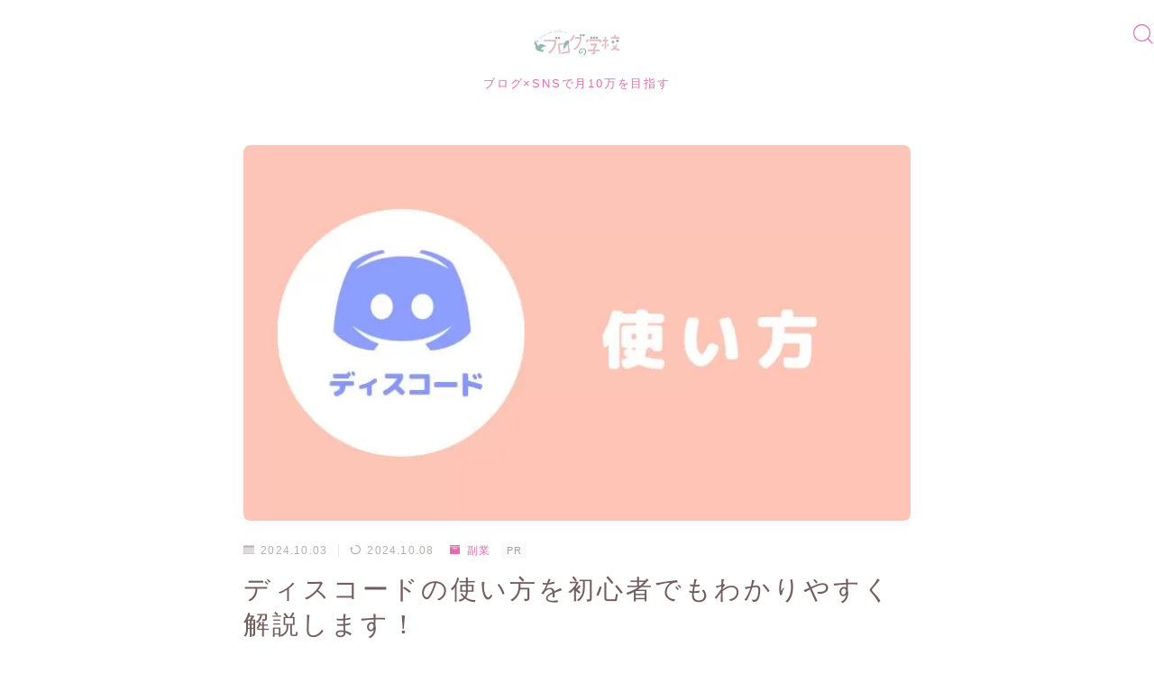

--- FILE ---
content_type: text/html; charset=UTF-8
request_url: https://sayomimiheya.info/discord-howto/
body_size: 30505
content:
<!DOCTYPE html>
<html lang="ja">

<head prefix="og: https://ogp.me/ns# fb: https://ogp.me/ns/fb# article: https://ogp.me/ns/article#">
	<meta charset="utf-8">
	<meta http-equiv="X-UA-Compatible" content="IE=edge">
	<meta name="viewport" content="width=device-width, initial-scale=1,minimum-scale=1.0">
	<!-- ここからOGP -->
	<meta property="og:type" content="article">
			<meta property="og:title" content="ディスコードの使い方を初心者でもわかりやすく解説します！ブログの学校/さよみみ部屋">
		<meta property="og:url" content="https://sayomimiheya.info/discord-howto/">
			<meta property="og:description" content="【ディスコードの使い方】を初心者にもわかりやすく解説します！ ディスコードは、基本使用料無料で利用できるアプリです。 オンライン上でチャット・ボイスチャットなどができます！ Mac Windows iPad iPhon Android [j">
						<meta property="og:image" content="https://sayomimiheya.info/wp-content/uploads/2019/07/1694.jpg">
	<!-- ここまでOGP --><meta name="description" content="【ディスコードの使い方】を初心者にもわかりやすく解説します！ ディスコードは、基本使用料無料で利用できるアプリです。 オンライン上でチャット・ボイスチャットなどができます！ Mac Windows iPad iPhon Android [j" >

<link rel="canonical" href="https://sayomimiheya.info/discord-howto/">
<meta property="og:site_name" content="ブログの学校/さよみみ部屋">
<meta name="twitter:card" content="summary_large_image">
<meta name="twitter:site" content="@sayomimiheya">



<!-- Global site tag (gtag.js) - Google Analytics -->
<script async src="https://www.googletagmanager.com/gtag/js?id=UA-145061569-1"></script>
<script>
  window.dataLayer = window.dataLayer || [];
  function gtag(){dataLayer.push(arguments);}
  gtag('js', new Date());

  gtag('config', 'UA-145061569-1');
</script>

<meta name="swellers_id" content="fqxm10t8394siz7g">

<meta name="google-site-verification" content="TjiP5Cybq1NaVv1NGjtZHNYT3YLIhRT5s2BlJRRBVQ0" />



<script async src="https://pagead2.googlesyndication.com/pagead/js/adsbygoogle.js"></script>
<script>
  (adsbygoogle = window.adsbygoogle || []).push({
    google_ad_client: "ca-pub-6539397542587850",
    enable_page_level_ads: true
  });
</script>
<script async src="https://pagead2.googlesyndication.com/pagead/js/adsbygoogle.js"></script>
<script>
     (adsbygoogle = window.adsbygoogle || []).push({
          google_ad_client: "ca-pub-6539397542587850",
          enable_page_level_ads: true
     });
</script>

<meta name="p:domain_verify" content="769fcbff583ac4518926f36eb9ff6f77"/>

<title>ディスコードの使い方を初心者でもわかりやすく解説します！ブログの学校/さよみみ部屋</title>
<meta name='robots' content='max-image-preview:large' />
<link rel='dns-prefetch' href='//cdnjs.cloudflare.com' />
<link rel='dns-prefetch' href='//widgetlogic.org' />
<link rel="alternate" type="application/rss+xml" title="ブログの学校/さよみみ部屋 &raquo; ディスコードの使い方を初心者でもわかりやすく解説します！ のコメントのフィード" href="https://sayomimiheya.info/discord-howto/feed/" />
<link rel="alternate" title="oEmbed (JSON)" type="application/json+oembed" href="https://sayomimiheya.info/wp-json/oembed/1.0/embed?url=https%3A%2F%2Fsayomimiheya.info%2Fdiscord-howto%2F" />
<link rel="alternate" title="oEmbed (XML)" type="text/xml+oembed" href="https://sayomimiheya.info/wp-json/oembed/1.0/embed?url=https%3A%2F%2Fsayomimiheya.info%2Fdiscord-howto%2F&#038;format=xml" />
<style id='wp-img-auto-sizes-contain-inline-css' type='text/css'>
img:is([sizes=auto i],[sizes^="auto," i]){contain-intrinsic-size:3000px 1500px}
/*# sourceURL=wp-img-auto-sizes-contain-inline-css */
</style>
<style id='wp-emoji-styles-inline-css' type='text/css'>

	img.wp-smiley, img.emoji {
		display: inline !important;
		border: none !important;
		box-shadow: none !important;
		height: 1em !important;
		width: 1em !important;
		margin: 0 0.07em !important;
		vertical-align: -0.1em !important;
		background: none !important;
		padding: 0 !important;
	}
/*# sourceURL=wp-emoji-styles-inline-css */
</style>
<style id='wp-block-library-inline-css' type='text/css'>
:root{--wp-block-synced-color:#7a00df;--wp-block-synced-color--rgb:122,0,223;--wp-bound-block-color:var(--wp-block-synced-color);--wp-editor-canvas-background:#ddd;--wp-admin-theme-color:#007cba;--wp-admin-theme-color--rgb:0,124,186;--wp-admin-theme-color-darker-10:#006ba1;--wp-admin-theme-color-darker-10--rgb:0,107,160.5;--wp-admin-theme-color-darker-20:#005a87;--wp-admin-theme-color-darker-20--rgb:0,90,135;--wp-admin-border-width-focus:2px}@media (min-resolution:192dpi){:root{--wp-admin-border-width-focus:1.5px}}.wp-element-button{cursor:pointer}:root .has-very-light-gray-background-color{background-color:#eee}:root .has-very-dark-gray-background-color{background-color:#313131}:root .has-very-light-gray-color{color:#eee}:root .has-very-dark-gray-color{color:#313131}:root .has-vivid-green-cyan-to-vivid-cyan-blue-gradient-background{background:linear-gradient(135deg,#00d084,#0693e3)}:root .has-purple-crush-gradient-background{background:linear-gradient(135deg,#34e2e4,#4721fb 50%,#ab1dfe)}:root .has-hazy-dawn-gradient-background{background:linear-gradient(135deg,#faaca8,#dad0ec)}:root .has-subdued-olive-gradient-background{background:linear-gradient(135deg,#fafae1,#67a671)}:root .has-atomic-cream-gradient-background{background:linear-gradient(135deg,#fdd79a,#004a59)}:root .has-nightshade-gradient-background{background:linear-gradient(135deg,#330968,#31cdcf)}:root .has-midnight-gradient-background{background:linear-gradient(135deg,#020381,#2874fc)}:root{--wp--preset--font-size--normal:16px;--wp--preset--font-size--huge:42px}.has-regular-font-size{font-size:1em}.has-larger-font-size{font-size:2.625em}.has-normal-font-size{font-size:var(--wp--preset--font-size--normal)}.has-huge-font-size{font-size:var(--wp--preset--font-size--huge)}.has-text-align-center{text-align:center}.has-text-align-left{text-align:left}.has-text-align-right{text-align:right}.has-fit-text{white-space:nowrap!important}#end-resizable-editor-section{display:none}.aligncenter{clear:both}.items-justified-left{justify-content:flex-start}.items-justified-center{justify-content:center}.items-justified-right{justify-content:flex-end}.items-justified-space-between{justify-content:space-between}.screen-reader-text{border:0;clip-path:inset(50%);height:1px;margin:-1px;overflow:hidden;padding:0;position:absolute;width:1px;word-wrap:normal!important}.screen-reader-text:focus{background-color:#ddd;clip-path:none;color:#444;display:block;font-size:1em;height:auto;left:5px;line-height:normal;padding:15px 23px 14px;text-decoration:none;top:5px;width:auto;z-index:100000}html :where(.has-border-color){border-style:solid}html :where([style*=border-top-color]){border-top-style:solid}html :where([style*=border-right-color]){border-right-style:solid}html :where([style*=border-bottom-color]){border-bottom-style:solid}html :where([style*=border-left-color]){border-left-style:solid}html :where([style*=border-width]){border-style:solid}html :where([style*=border-top-width]){border-top-style:solid}html :where([style*=border-right-width]){border-right-style:solid}html :where([style*=border-bottom-width]){border-bottom-style:solid}html :where([style*=border-left-width]){border-left-style:solid}html :where(img[class*=wp-image-]){height:auto;max-width:100%}:where(figure){margin:0 0 1em}html :where(.is-position-sticky){--wp-admin--admin-bar--position-offset:var(--wp-admin--admin-bar--height,0px)}@media screen and (max-width:600px){html :where(.is-position-sticky){--wp-admin--admin-bar--position-offset:0px}}

/*# sourceURL=wp-block-library-inline-css */
</style><style id='wp-block-button-inline-css' type='text/css'>
.wp-block-button__link{align-content:center;box-sizing:border-box;cursor:pointer;display:inline-block;height:100%;text-align:center;word-break:break-word}.wp-block-button__link.aligncenter{text-align:center}.wp-block-button__link.alignright{text-align:right}:where(.wp-block-button__link){border-radius:9999px;box-shadow:none;padding:calc(.667em + 2px) calc(1.333em + 2px);text-decoration:none}.wp-block-button[style*=text-decoration] .wp-block-button__link{text-decoration:inherit}.wp-block-buttons>.wp-block-button.has-custom-width{max-width:none}.wp-block-buttons>.wp-block-button.has-custom-width .wp-block-button__link{width:100%}.wp-block-buttons>.wp-block-button.has-custom-font-size .wp-block-button__link{font-size:inherit}.wp-block-buttons>.wp-block-button.wp-block-button__width-25{width:calc(25% - var(--wp--style--block-gap, .5em)*.75)}.wp-block-buttons>.wp-block-button.wp-block-button__width-50{width:calc(50% - var(--wp--style--block-gap, .5em)*.5)}.wp-block-buttons>.wp-block-button.wp-block-button__width-75{width:calc(75% - var(--wp--style--block-gap, .5em)*.25)}.wp-block-buttons>.wp-block-button.wp-block-button__width-100{flex-basis:100%;width:100%}.wp-block-buttons.is-vertical>.wp-block-button.wp-block-button__width-25{width:25%}.wp-block-buttons.is-vertical>.wp-block-button.wp-block-button__width-50{width:50%}.wp-block-buttons.is-vertical>.wp-block-button.wp-block-button__width-75{width:75%}.wp-block-button.is-style-squared,.wp-block-button__link.wp-block-button.is-style-squared{border-radius:0}.wp-block-button.no-border-radius,.wp-block-button__link.no-border-radius{border-radius:0!important}:root :where(.wp-block-button .wp-block-button__link.is-style-outline),:root :where(.wp-block-button.is-style-outline>.wp-block-button__link){border:2px solid;padding:.667em 1.333em}:root :where(.wp-block-button .wp-block-button__link.is-style-outline:not(.has-text-color)),:root :where(.wp-block-button.is-style-outline>.wp-block-button__link:not(.has-text-color)){color:currentColor}:root :where(.wp-block-button .wp-block-button__link.is-style-outline:not(.has-background)),:root :where(.wp-block-button.is-style-outline>.wp-block-button__link:not(.has-background)){background-color:initial;background-image:none}
/*# sourceURL=https://sayomimiheya.info/wp-includes/blocks/button/style.min.css */
</style>
<style id='wp-block-heading-inline-css' type='text/css'>
h1:where(.wp-block-heading).has-background,h2:where(.wp-block-heading).has-background,h3:where(.wp-block-heading).has-background,h4:where(.wp-block-heading).has-background,h5:where(.wp-block-heading).has-background,h6:where(.wp-block-heading).has-background{padding:1.25em 2.375em}h1.has-text-align-left[style*=writing-mode]:where([style*=vertical-lr]),h1.has-text-align-right[style*=writing-mode]:where([style*=vertical-rl]),h2.has-text-align-left[style*=writing-mode]:where([style*=vertical-lr]),h2.has-text-align-right[style*=writing-mode]:where([style*=vertical-rl]),h3.has-text-align-left[style*=writing-mode]:where([style*=vertical-lr]),h3.has-text-align-right[style*=writing-mode]:where([style*=vertical-rl]),h4.has-text-align-left[style*=writing-mode]:where([style*=vertical-lr]),h4.has-text-align-right[style*=writing-mode]:where([style*=vertical-rl]),h5.has-text-align-left[style*=writing-mode]:where([style*=vertical-lr]),h5.has-text-align-right[style*=writing-mode]:where([style*=vertical-rl]),h6.has-text-align-left[style*=writing-mode]:where([style*=vertical-lr]),h6.has-text-align-right[style*=writing-mode]:where([style*=vertical-rl]){rotate:180deg}
/*# sourceURL=https://sayomimiheya.info/wp-includes/blocks/heading/style.min.css */
</style>
<style id='wp-block-image-inline-css' type='text/css'>
.wp-block-image>a,.wp-block-image>figure>a{display:inline-block}.wp-block-image img{box-sizing:border-box;height:auto;max-width:100%;vertical-align:bottom}@media not (prefers-reduced-motion){.wp-block-image img.hide{visibility:hidden}.wp-block-image img.show{animation:show-content-image .4s}}.wp-block-image[style*=border-radius] img,.wp-block-image[style*=border-radius]>a{border-radius:inherit}.wp-block-image.has-custom-border img{box-sizing:border-box}.wp-block-image.aligncenter{text-align:center}.wp-block-image.alignfull>a,.wp-block-image.alignwide>a{width:100%}.wp-block-image.alignfull img,.wp-block-image.alignwide img{height:auto;width:100%}.wp-block-image .aligncenter,.wp-block-image .alignleft,.wp-block-image .alignright,.wp-block-image.aligncenter,.wp-block-image.alignleft,.wp-block-image.alignright{display:table}.wp-block-image .aligncenter>figcaption,.wp-block-image .alignleft>figcaption,.wp-block-image .alignright>figcaption,.wp-block-image.aligncenter>figcaption,.wp-block-image.alignleft>figcaption,.wp-block-image.alignright>figcaption{caption-side:bottom;display:table-caption}.wp-block-image .alignleft{float:left;margin:.5em 1em .5em 0}.wp-block-image .alignright{float:right;margin:.5em 0 .5em 1em}.wp-block-image .aligncenter{margin-left:auto;margin-right:auto}.wp-block-image :where(figcaption){margin-bottom:1em;margin-top:.5em}.wp-block-image.is-style-circle-mask img{border-radius:9999px}@supports ((-webkit-mask-image:none) or (mask-image:none)) or (-webkit-mask-image:none){.wp-block-image.is-style-circle-mask img{border-radius:0;-webkit-mask-image:url('data:image/svg+xml;utf8,<svg viewBox="0 0 100 100" xmlns="http://www.w3.org/2000/svg"><circle cx="50" cy="50" r="50"/></svg>');mask-image:url('data:image/svg+xml;utf8,<svg viewBox="0 0 100 100" xmlns="http://www.w3.org/2000/svg"><circle cx="50" cy="50" r="50"/></svg>');mask-mode:alpha;-webkit-mask-position:center;mask-position:center;-webkit-mask-repeat:no-repeat;mask-repeat:no-repeat;-webkit-mask-size:contain;mask-size:contain}}:root :where(.wp-block-image.is-style-rounded img,.wp-block-image .is-style-rounded img){border-radius:9999px}.wp-block-image figure{margin:0}.wp-lightbox-container{display:flex;flex-direction:column;position:relative}.wp-lightbox-container img{cursor:zoom-in}.wp-lightbox-container img:hover+button{opacity:1}.wp-lightbox-container button{align-items:center;backdrop-filter:blur(16px) saturate(180%);background-color:#5a5a5a40;border:none;border-radius:4px;cursor:zoom-in;display:flex;height:20px;justify-content:center;opacity:0;padding:0;position:absolute;right:16px;text-align:center;top:16px;width:20px;z-index:100}@media not (prefers-reduced-motion){.wp-lightbox-container button{transition:opacity .2s ease}}.wp-lightbox-container button:focus-visible{outline:3px auto #5a5a5a40;outline:3px auto -webkit-focus-ring-color;outline-offset:3px}.wp-lightbox-container button:hover{cursor:pointer;opacity:1}.wp-lightbox-container button:focus{opacity:1}.wp-lightbox-container button:focus,.wp-lightbox-container button:hover,.wp-lightbox-container button:not(:hover):not(:active):not(.has-background){background-color:#5a5a5a40;border:none}.wp-lightbox-overlay{box-sizing:border-box;cursor:zoom-out;height:100vh;left:0;overflow:hidden;position:fixed;top:0;visibility:hidden;width:100%;z-index:100000}.wp-lightbox-overlay .close-button{align-items:center;cursor:pointer;display:flex;justify-content:center;min-height:40px;min-width:40px;padding:0;position:absolute;right:calc(env(safe-area-inset-right) + 16px);top:calc(env(safe-area-inset-top) + 16px);z-index:5000000}.wp-lightbox-overlay .close-button:focus,.wp-lightbox-overlay .close-button:hover,.wp-lightbox-overlay .close-button:not(:hover):not(:active):not(.has-background){background:none;border:none}.wp-lightbox-overlay .lightbox-image-container{height:var(--wp--lightbox-container-height);left:50%;overflow:hidden;position:absolute;top:50%;transform:translate(-50%,-50%);transform-origin:top left;width:var(--wp--lightbox-container-width);z-index:9999999999}.wp-lightbox-overlay .wp-block-image{align-items:center;box-sizing:border-box;display:flex;height:100%;justify-content:center;margin:0;position:relative;transform-origin:0 0;width:100%;z-index:3000000}.wp-lightbox-overlay .wp-block-image img{height:var(--wp--lightbox-image-height);min-height:var(--wp--lightbox-image-height);min-width:var(--wp--lightbox-image-width);width:var(--wp--lightbox-image-width)}.wp-lightbox-overlay .wp-block-image figcaption{display:none}.wp-lightbox-overlay button{background:none;border:none}.wp-lightbox-overlay .scrim{background-color:#fff;height:100%;opacity:.9;position:absolute;width:100%;z-index:2000000}.wp-lightbox-overlay.active{visibility:visible}@media not (prefers-reduced-motion){.wp-lightbox-overlay.active{animation:turn-on-visibility .25s both}.wp-lightbox-overlay.active img{animation:turn-on-visibility .35s both}.wp-lightbox-overlay.show-closing-animation:not(.active){animation:turn-off-visibility .35s both}.wp-lightbox-overlay.show-closing-animation:not(.active) img{animation:turn-off-visibility .25s both}.wp-lightbox-overlay.zoom.active{animation:none;opacity:1;visibility:visible}.wp-lightbox-overlay.zoom.active .lightbox-image-container{animation:lightbox-zoom-in .4s}.wp-lightbox-overlay.zoom.active .lightbox-image-container img{animation:none}.wp-lightbox-overlay.zoom.active .scrim{animation:turn-on-visibility .4s forwards}.wp-lightbox-overlay.zoom.show-closing-animation:not(.active){animation:none}.wp-lightbox-overlay.zoom.show-closing-animation:not(.active) .lightbox-image-container{animation:lightbox-zoom-out .4s}.wp-lightbox-overlay.zoom.show-closing-animation:not(.active) .lightbox-image-container img{animation:none}.wp-lightbox-overlay.zoom.show-closing-animation:not(.active) .scrim{animation:turn-off-visibility .4s forwards}}@keyframes show-content-image{0%{visibility:hidden}99%{visibility:hidden}to{visibility:visible}}@keyframes turn-on-visibility{0%{opacity:0}to{opacity:1}}@keyframes turn-off-visibility{0%{opacity:1;visibility:visible}99%{opacity:0;visibility:visible}to{opacity:0;visibility:hidden}}@keyframes lightbox-zoom-in{0%{transform:translate(calc((-100vw + var(--wp--lightbox-scrollbar-width))/2 + var(--wp--lightbox-initial-left-position)),calc(-50vh + var(--wp--lightbox-initial-top-position))) scale(var(--wp--lightbox-scale))}to{transform:translate(-50%,-50%) scale(1)}}@keyframes lightbox-zoom-out{0%{transform:translate(-50%,-50%) scale(1);visibility:visible}99%{visibility:visible}to{transform:translate(calc((-100vw + var(--wp--lightbox-scrollbar-width))/2 + var(--wp--lightbox-initial-left-position)),calc(-50vh + var(--wp--lightbox-initial-top-position))) scale(var(--wp--lightbox-scale));visibility:hidden}}
/*# sourceURL=https://sayomimiheya.info/wp-includes/blocks/image/style.min.css */
</style>
<style id='wp-block-list-inline-css' type='text/css'>
ol,ul{box-sizing:border-box}:root :where(.wp-block-list.has-background){padding:1.25em 2.375em}
/*# sourceURL=https://sayomimiheya.info/wp-includes/blocks/list/style.min.css */
</style>
<style id='wp-block-buttons-inline-css' type='text/css'>
.wp-block-buttons{box-sizing:border-box}.wp-block-buttons.is-vertical{flex-direction:column}.wp-block-buttons.is-vertical>.wp-block-button:last-child{margin-bottom:0}.wp-block-buttons>.wp-block-button{display:inline-block;margin:0}.wp-block-buttons.is-content-justification-left{justify-content:flex-start}.wp-block-buttons.is-content-justification-left.is-vertical{align-items:flex-start}.wp-block-buttons.is-content-justification-center{justify-content:center}.wp-block-buttons.is-content-justification-center.is-vertical{align-items:center}.wp-block-buttons.is-content-justification-right{justify-content:flex-end}.wp-block-buttons.is-content-justification-right.is-vertical{align-items:flex-end}.wp-block-buttons.is-content-justification-space-between{justify-content:space-between}.wp-block-buttons.aligncenter{text-align:center}.wp-block-buttons:not(.is-content-justification-space-between,.is-content-justification-right,.is-content-justification-left,.is-content-justification-center) .wp-block-button.aligncenter{margin-left:auto;margin-right:auto;width:100%}.wp-block-buttons[style*=text-decoration] .wp-block-button,.wp-block-buttons[style*=text-decoration] .wp-block-button__link{text-decoration:inherit}.wp-block-buttons.has-custom-font-size .wp-block-button__link{font-size:inherit}.wp-block-buttons .wp-block-button__link{width:100%}.wp-block-button.aligncenter{text-align:center}
/*# sourceURL=https://sayomimiheya.info/wp-includes/blocks/buttons/style.min.css */
</style>
<style id='wp-block-group-inline-css' type='text/css'>
.wp-block-group{box-sizing:border-box}:where(.wp-block-group.wp-block-group-is-layout-constrained){position:relative}
/*# sourceURL=https://sayomimiheya.info/wp-includes/blocks/group/style.min.css */
</style>
<style id='wp-block-paragraph-inline-css' type='text/css'>
.is-small-text{font-size:.875em}.is-regular-text{font-size:1em}.is-large-text{font-size:2.25em}.is-larger-text{font-size:3em}.has-drop-cap:not(:focus):first-letter{float:left;font-size:8.4em;font-style:normal;font-weight:100;line-height:.68;margin:.05em .1em 0 0;text-transform:uppercase}body.rtl .has-drop-cap:not(:focus):first-letter{float:none;margin-left:.1em}p.has-drop-cap.has-background{overflow:hidden}:root :where(p.has-background){padding:1.25em 2.375em}:where(p.has-text-color:not(.has-link-color)) a{color:inherit}p.has-text-align-left[style*="writing-mode:vertical-lr"],p.has-text-align-right[style*="writing-mode:vertical-rl"]{rotate:180deg}
/*# sourceURL=https://sayomimiheya.info/wp-includes/blocks/paragraph/style.min.css */
</style>
<style id='global-styles-inline-css' type='text/css'>
:root{--wp--preset--aspect-ratio--square: 1;--wp--preset--aspect-ratio--4-3: 4/3;--wp--preset--aspect-ratio--3-4: 3/4;--wp--preset--aspect-ratio--3-2: 3/2;--wp--preset--aspect-ratio--2-3: 2/3;--wp--preset--aspect-ratio--16-9: 16/9;--wp--preset--aspect-ratio--9-16: 9/16;--wp--preset--color--black: #000000;--wp--preset--color--cyan-bluish-gray: #abb8c3;--wp--preset--color--white: #ffffff;--wp--preset--color--pale-pink: #f78da7;--wp--preset--color--vivid-red: #cf2e2e;--wp--preset--color--luminous-vivid-orange: #ff6900;--wp--preset--color--luminous-vivid-amber: #fcb900;--wp--preset--color--light-green-cyan: #7bdcb5;--wp--preset--color--vivid-green-cyan: #00d084;--wp--preset--color--pale-cyan-blue: #8ed1fc;--wp--preset--color--vivid-cyan-blue: #0693e3;--wp--preset--color--vivid-purple: #9b51e0;--wp--preset--gradient--vivid-cyan-blue-to-vivid-purple: linear-gradient(135deg,rgb(6,147,227) 0%,rgb(155,81,224) 100%);--wp--preset--gradient--light-green-cyan-to-vivid-green-cyan: linear-gradient(135deg,rgb(122,220,180) 0%,rgb(0,208,130) 100%);--wp--preset--gradient--luminous-vivid-amber-to-luminous-vivid-orange: linear-gradient(135deg,rgb(252,185,0) 0%,rgb(255,105,0) 100%);--wp--preset--gradient--luminous-vivid-orange-to-vivid-red: linear-gradient(135deg,rgb(255,105,0) 0%,rgb(207,46,46) 100%);--wp--preset--gradient--very-light-gray-to-cyan-bluish-gray: linear-gradient(135deg,rgb(238,238,238) 0%,rgb(169,184,195) 100%);--wp--preset--gradient--cool-to-warm-spectrum: linear-gradient(135deg,rgb(74,234,220) 0%,rgb(151,120,209) 20%,rgb(207,42,186) 40%,rgb(238,44,130) 60%,rgb(251,105,98) 80%,rgb(254,248,76) 100%);--wp--preset--gradient--blush-light-purple: linear-gradient(135deg,rgb(255,206,236) 0%,rgb(152,150,240) 100%);--wp--preset--gradient--blush-bordeaux: linear-gradient(135deg,rgb(254,205,165) 0%,rgb(254,45,45) 50%,rgb(107,0,62) 100%);--wp--preset--gradient--luminous-dusk: linear-gradient(135deg,rgb(255,203,112) 0%,rgb(199,81,192) 50%,rgb(65,88,208) 100%);--wp--preset--gradient--pale-ocean: linear-gradient(135deg,rgb(255,245,203) 0%,rgb(182,227,212) 50%,rgb(51,167,181) 100%);--wp--preset--gradient--electric-grass: linear-gradient(135deg,rgb(202,248,128) 0%,rgb(113,206,126) 100%);--wp--preset--gradient--midnight: linear-gradient(135deg,rgb(2,3,129) 0%,rgb(40,116,252) 100%);--wp--preset--font-size--small: 13px;--wp--preset--font-size--medium: 20px;--wp--preset--font-size--large: 36px;--wp--preset--font-size--x-large: 42px;--wp--preset--spacing--20: 0.44rem;--wp--preset--spacing--30: 0.67rem;--wp--preset--spacing--40: 1rem;--wp--preset--spacing--50: 1.5rem;--wp--preset--spacing--60: 2.25rem;--wp--preset--spacing--70: 3.38rem;--wp--preset--spacing--80: 5.06rem;--wp--preset--shadow--natural: 6px 6px 9px rgba(0, 0, 0, 0.2);--wp--preset--shadow--deep: 12px 12px 50px rgba(0, 0, 0, 0.4);--wp--preset--shadow--sharp: 6px 6px 0px rgba(0, 0, 0, 0.2);--wp--preset--shadow--outlined: 6px 6px 0px -3px rgb(255, 255, 255), 6px 6px rgb(0, 0, 0);--wp--preset--shadow--crisp: 6px 6px 0px rgb(0, 0, 0);}:where(.is-layout-flex){gap: 0.5em;}:where(.is-layout-grid){gap: 0.5em;}body .is-layout-flex{display: flex;}.is-layout-flex{flex-wrap: wrap;align-items: center;}.is-layout-flex > :is(*, div){margin: 0;}body .is-layout-grid{display: grid;}.is-layout-grid > :is(*, div){margin: 0;}:where(.wp-block-columns.is-layout-flex){gap: 2em;}:where(.wp-block-columns.is-layout-grid){gap: 2em;}:where(.wp-block-post-template.is-layout-flex){gap: 1.25em;}:where(.wp-block-post-template.is-layout-grid){gap: 1.25em;}.has-black-color{color: var(--wp--preset--color--black) !important;}.has-cyan-bluish-gray-color{color: var(--wp--preset--color--cyan-bluish-gray) !important;}.has-white-color{color: var(--wp--preset--color--white) !important;}.has-pale-pink-color{color: var(--wp--preset--color--pale-pink) !important;}.has-vivid-red-color{color: var(--wp--preset--color--vivid-red) !important;}.has-luminous-vivid-orange-color{color: var(--wp--preset--color--luminous-vivid-orange) !important;}.has-luminous-vivid-amber-color{color: var(--wp--preset--color--luminous-vivid-amber) !important;}.has-light-green-cyan-color{color: var(--wp--preset--color--light-green-cyan) !important;}.has-vivid-green-cyan-color{color: var(--wp--preset--color--vivid-green-cyan) !important;}.has-pale-cyan-blue-color{color: var(--wp--preset--color--pale-cyan-blue) !important;}.has-vivid-cyan-blue-color{color: var(--wp--preset--color--vivid-cyan-blue) !important;}.has-vivid-purple-color{color: var(--wp--preset--color--vivid-purple) !important;}.has-black-background-color{background-color: var(--wp--preset--color--black) !important;}.has-cyan-bluish-gray-background-color{background-color: var(--wp--preset--color--cyan-bluish-gray) !important;}.has-white-background-color{background-color: var(--wp--preset--color--white) !important;}.has-pale-pink-background-color{background-color: var(--wp--preset--color--pale-pink) !important;}.has-vivid-red-background-color{background-color: var(--wp--preset--color--vivid-red) !important;}.has-luminous-vivid-orange-background-color{background-color: var(--wp--preset--color--luminous-vivid-orange) !important;}.has-luminous-vivid-amber-background-color{background-color: var(--wp--preset--color--luminous-vivid-amber) !important;}.has-light-green-cyan-background-color{background-color: var(--wp--preset--color--light-green-cyan) !important;}.has-vivid-green-cyan-background-color{background-color: var(--wp--preset--color--vivid-green-cyan) !important;}.has-pale-cyan-blue-background-color{background-color: var(--wp--preset--color--pale-cyan-blue) !important;}.has-vivid-cyan-blue-background-color{background-color: var(--wp--preset--color--vivid-cyan-blue) !important;}.has-vivid-purple-background-color{background-color: var(--wp--preset--color--vivid-purple) !important;}.has-black-border-color{border-color: var(--wp--preset--color--black) !important;}.has-cyan-bluish-gray-border-color{border-color: var(--wp--preset--color--cyan-bluish-gray) !important;}.has-white-border-color{border-color: var(--wp--preset--color--white) !important;}.has-pale-pink-border-color{border-color: var(--wp--preset--color--pale-pink) !important;}.has-vivid-red-border-color{border-color: var(--wp--preset--color--vivid-red) !important;}.has-luminous-vivid-orange-border-color{border-color: var(--wp--preset--color--luminous-vivid-orange) !important;}.has-luminous-vivid-amber-border-color{border-color: var(--wp--preset--color--luminous-vivid-amber) !important;}.has-light-green-cyan-border-color{border-color: var(--wp--preset--color--light-green-cyan) !important;}.has-vivid-green-cyan-border-color{border-color: var(--wp--preset--color--vivid-green-cyan) !important;}.has-pale-cyan-blue-border-color{border-color: var(--wp--preset--color--pale-cyan-blue) !important;}.has-vivid-cyan-blue-border-color{border-color: var(--wp--preset--color--vivid-cyan-blue) !important;}.has-vivid-purple-border-color{border-color: var(--wp--preset--color--vivid-purple) !important;}.has-vivid-cyan-blue-to-vivid-purple-gradient-background{background: var(--wp--preset--gradient--vivid-cyan-blue-to-vivid-purple) !important;}.has-light-green-cyan-to-vivid-green-cyan-gradient-background{background: var(--wp--preset--gradient--light-green-cyan-to-vivid-green-cyan) !important;}.has-luminous-vivid-amber-to-luminous-vivid-orange-gradient-background{background: var(--wp--preset--gradient--luminous-vivid-amber-to-luminous-vivid-orange) !important;}.has-luminous-vivid-orange-to-vivid-red-gradient-background{background: var(--wp--preset--gradient--luminous-vivid-orange-to-vivid-red) !important;}.has-very-light-gray-to-cyan-bluish-gray-gradient-background{background: var(--wp--preset--gradient--very-light-gray-to-cyan-bluish-gray) !important;}.has-cool-to-warm-spectrum-gradient-background{background: var(--wp--preset--gradient--cool-to-warm-spectrum) !important;}.has-blush-light-purple-gradient-background{background: var(--wp--preset--gradient--blush-light-purple) !important;}.has-blush-bordeaux-gradient-background{background: var(--wp--preset--gradient--blush-bordeaux) !important;}.has-luminous-dusk-gradient-background{background: var(--wp--preset--gradient--luminous-dusk) !important;}.has-pale-ocean-gradient-background{background: var(--wp--preset--gradient--pale-ocean) !important;}.has-electric-grass-gradient-background{background: var(--wp--preset--gradient--electric-grass) !important;}.has-midnight-gradient-background{background: var(--wp--preset--gradient--midnight) !important;}.has-small-font-size{font-size: var(--wp--preset--font-size--small) !important;}.has-medium-font-size{font-size: var(--wp--preset--font-size--medium) !important;}.has-large-font-size{font-size: var(--wp--preset--font-size--large) !important;}.has-x-large-font-size{font-size: var(--wp--preset--font-size--x-large) !important;}
/*# sourceURL=global-styles-inline-css */
</style>
<style id='block-style-variation-styles-inline-css' type='text/css'>
:root :where(.wp-block-button.is-style-outline--1 .wp-block-button__link){background: transparent none;border-color: currentColor;border-width: 2px;border-style: solid;color: currentColor;padding-top: 0.667em;padding-right: 1.33em;padding-bottom: 0.667em;padding-left: 1.33em;}
/*# sourceURL=block-style-variation-styles-inline-css */
</style>

<style id='classic-theme-styles-inline-css' type='text/css'>
/*! This file is auto-generated */
.wp-block-button__link{color:#fff;background-color:#32373c;border-radius:9999px;box-shadow:none;text-decoration:none;padding:calc(.667em + 2px) calc(1.333em + 2px);font-size:1.125em}.wp-block-file__button{background:#32373c;color:#fff;text-decoration:none}
/*# sourceURL=/wp-includes/css/classic-themes.min.css */
</style>
<link rel='stylesheet' id='block-widget-css' href='https://sayomimiheya.info/wp-content/plugins/widget-logic/block_widget/css/widget.css?ver=1724896042' type='text/css' media='all' />
<link rel='stylesheet' id='prism-numbers-css' href='https://cdnjs.cloudflare.com/ajax/libs/prism/1.29.0/plugins/line-numbers/prism-line-numbers.min.css?ver=1.29.0' type='text/css' media='all' />
<link rel='stylesheet' id='prism-okaidia-css' href='https://cdnjs.cloudflare.com/ajax/libs/prism/1.29.0/themes/prism-okaidia.min.css?ver=1.29.0' type='text/css' media='all' />
<link rel='stylesheet' id='jin-to-jinr-css' href='https://sayomimiheya.info/wp-content/plugins/jin-to-jinr/style.css?ver=1.0.0' type='text/css' media='all' />
<link rel='stylesheet' id='default-icon-styles-css' href='https://sayomimiheya.info/wp-content/plugins/svg-vector-icon-plugin/public/../admin/css/wordpress-svg-icon-plugin-style.min.css?ver=6.9' type='text/css' media='all' />
<link rel='stylesheet' id='yyi_rinker_stylesheet-css' href='https://sayomimiheya.info/wp-content/plugins/yyi-rinker/css/style.css?v=1.11.1&#038;ver=6.9' type='text/css' media='all' />
<link rel='stylesheet' id='parent-style-css' href='https://sayomimiheya.info/wp-content/themes/jinr/style.css?ver=6.9' type='text/css' media='all' />
<link rel='stylesheet' id='theme-style-css' href='https://sayomimiheya.info/wp-content/themes/jinr-child/style.css?ver=6.9' type='text/css' media='all' />
<link rel='stylesheet' id='aurora-heatmap-css' href='https://sayomimiheya.info/wp-content/plugins/aurora-heatmap/style.css?ver=1.7.1' type='text/css' media='all' />
<script type="text/javascript" src="https://sayomimiheya.info/wp-includes/js/jquery/jquery.min.js?ver=3.7.1" id="jquery-core-js"></script>
<script type="text/javascript" src="https://sayomimiheya.info/wp-content/plugins/yyi-rinker/js/event-tracking.js?v=1.11.1" id="yyi_rinker_event_tracking_script-js"></script>
<script type="text/javascript" id="aurora-heatmap-js-extra">
/* <![CDATA[ */
var aurora_heatmap = {"_mode":"reporter","ajax_url":"https://sayomimiheya.info/wp-admin/admin-ajax.php","action":"aurora_heatmap","reports":"click_pc,click_mobile","debug":"0","ajax_delay_time":"3000","ajax_interval":"10","ajax_bulk":null};
//# sourceURL=aurora-heatmap-js-extra
/* ]]> */
</script>
<script type="text/javascript" src="https://sayomimiheya.info/wp-content/plugins/aurora-heatmap/js/aurora-heatmap.min.js?ver=1.7.1" id="aurora-heatmap-js"></script>
<link rel="https://api.w.org/" href="https://sayomimiheya.info/wp-json/" /><link rel="alternate" title="JSON" type="application/json" href="https://sayomimiheya.info/wp-json/wp/v2/posts/235" /><link rel='shortlink' href='https://sayomimiheya.info/?p=235' />
	<style>
		.marker {
			background: -webkit-linear-gradient(transparent 60%, #ffded6 0%);
			background: linear-gradient(transparent 60%, #ffded6 0%);
		}

		.marker2 {
			background: -webkit-linear-gradient(transparent 80%, #aae3ea 0%);
			background: linear-gradient(transparent 80%, #aae3ea 0%);
		}

		.simple-box1 {
			border-color: #ef9b9b !important;
		}

		.simple-box2 {
			border-color: #f2bf7d !important;
		}

		.simple-box3 {
			border-color: #b5e28a !important;
		}

		.simple-box4 {
			border-color: #7badd8 !important;
		}

		.simple-box4:before {
			background-color: #7badd8;
		}

		.simple-box5 {
			border-color: #e896c7 !important;
		}

		.simple-box5:before {
			background-color: #e896c7;
		}

		.simple-box6 {
			background-color: #fffdef !important;
		}

		.simple-box7 {
			border-color: #def1f9 !important;
		}

		.simple-box7:before {
			background-color: #def1f9 !important;
		}

		.simple-box8 {
			border-color: #96ddc1 !important;
		}

		.simple-box8:before {
			background-color: #96ddc1 !important;
		}

		.simple-box9:before {
			background-color: #e1c0e8 !important;
		}

		.simple-box9:after {
			border-right-color: #e1c0e8 !important;
		}

		.kaisetsu-box1:before,
		.kaisetsu-box1-title {
			background-color: #ffb49e !important;
		}

		.kaisetsu-box2 {
			border-color: #89c2f4 !important;
		}

		.kaisetsu-box2-title {
			background-color: #89c2f4 !important;
		}

		.kaisetsu-box4 {
			border-color: #ea91a9 !important;
		}

		.kaisetsu-box4-title {
			background-color: #ea91a9 !important;
		}

		.kaisetsu-box5:before {
			background-color: #57b3ba !important;
		}

		.kaisetsu-box5-title {
			background-color: #57b3ba !important;
		}

		.concept-box1 {
			border-color: #85db8f !important;
		}

		.concept-box1:after {
			background-color: #85db8f !important;
		}

		.concept-box1:before {
			content: "ポイント" !important;
			color: #85db8f !important;
		}

		.concept-box2 {
			border-color: #f7cf6a !important;
		}

		.concept-box2:after {
			background-color: #f7cf6a !important;
		}

		.concept-box2:before {
			content: "注意点" !important;
			color: #f7cf6a !important;
		}

		.concept-box3 {
			border-color: #86cee8 !important;
		}

		.concept-box3:after {
			background-color: #86cee8 !important;
		}

		.concept-box3:before {
			content: "良い例" !important;
			color: #86cee8 !important;
		}

		.concept-box4 {
			border-color: #ed8989 !important;
		}

		.concept-box4:after {
			background-color: #ed8989 !important;
		}

		.concept-box4:before {
			content: "悪い例" !important;
			color: #ed8989 !important;
		}

		.concept-box5 {
			border-color: #9e9e9e !important;
		}

		.concept-box5:after {
			background-color: #9e9e9e !important;
		}

		.concept-box5:before {
			content: "参考" !important;
			color: #9e9e9e !important;
		}

		.concept-box6 {
			border-color: #8eaced !important;
		}

		.concept-box6:after {
			background-color: #8eaced !important;
		}

		.concept-box6:before {
			content: "メモ" !important;
			color: #8eaced !important;
		}

		.innerlink-box1,
		.blog-card {
			border-color: #7dddc0 !important;
		}

		.innerlink-box1-title {
			background-color: #7dddc0 !important;
			border-color: #7dddc0 !important;
		}

		.innerlink-box1:before,
		.blog-card-hl-box {
			background-color: #7dddc0 !important;
		}

		.color-button01 a,
		.color-button01 a:hover,
		.color-button01:before {
			background-color: #6fb6ed !important;
		}

		.top-image-btn-color a,
		.top-image-btn-color a:hover,
		.top-image-btn-color:before {
			background-color: #ffcd44 !important;
		}

		.color-button02 a,
		.color-button02 a:hover,
		.color-button02:before {
			background-color: #ff6ba1 !important;
		}

		.color-button01-big a,
		.color-button01-big a:hover,
		.color-button01-big:before {
			background-color: #6fb6ed !important;
		}

		.color-button01-big a,
		.color-button01-big:before {
			border-radius: 5px !important;
		}

		.color-button01-big a {
			padding-top: 20px !important;
			padding-bottom: 20px !important;
		}

		.color-button02-big a,
		.color-button02-big a:hover,
		.color-button02-big:before {
			background-color: #ff6ba1 !important;
		}

		.color-button02-big a,
		.color-button02-big:before {
			border-radius: 40px !important;
		}

		.color-button02-big a {
			padding-top: 20px !important;
			padding-bottom: 20px !important;
		}

		.top-image-btn-color:before,
		.color-button01:before,
		.color-button02:before,
		.color-button01-big:before,
		.color-button02-big:before {
			bottom: -1px;
			left: -1px;
			width: 100%;
			height: 100%;
			border-radius: 6px;
			box-shadow: 0px 1px 5px 0px rgba(0, 0, 0, 0.25);
			-webkit-transition: all .4s;
			transition: all .4s;
		}

		.top-image-btn-color a:hover,
		.color-button01 a:hover,
		.color-button02 a:hover,
		.color-button01-big a:hover,
		.color-button02-big a:hover {
			-webkit-transform: translateY(2px);
			transform: translateY(2px);
			-webkit-filter: brightness(0.95);
			filter: brightness(0.95);
		}

		.top-image-btn-color:hover:before,
		.color-button01:hover:before,
		.color-button02:hover:before,
		.color-button01-big:hover:before,
		.color-button02-big:hover:before {
			-webkit-transform: translateY(2px);
			transform: translateY(2px);
			box-shadow: none !important;
		}

		.jin-lp-h2 h2,
		.jin-lp-h2 h2 {
			background-color: transparent !important;
			border-color: transparent !important;
			color: #2b2b2b !important;
		}

		.jincolumn-h3style2 {
			border-color: #fe846c !important;
		}

		.jinlph2-style1 h2:first-letter {
			color: #fe846c !important;
		}

		.jinlph2-style2 h2,
		.jinlph2-style3 h2 {
			border-color: #fe846c !important;
		}

		.jin-photo-title .jin-fusen1-down,
		.jin-photo-title .jin-fusen1-even,
		.jin-photo-title .jin-fusen1-up {
			border-left-color: #fe846c;
		}

		.jin-photo-title .jin-fusen2,
		.jin-photo-title .jin-fusen3 {
			background-color: #fe846c;
		}

		.jin-photo-title .jin-fusen2:before,
		.jin-photo-title .jin-fusen3:before {
			border-top-color: #fe846c;
		}

		/* 黒板消しをJINフォルダから呼び出す */
		.kaisetsu-box3:before {
			background: url(https://sayomimiheya.info/wp-content/themes/jin/img/bankeshi.png);
		}

		/* 記事エリアのデザインが透明だった時、背景色をボックスデザインの色にする */
		.d--main-style-transparent .concept-box1:before,
		.d--main-style-transparent .concept-box2:before,
		.d--main-style-transparent .concept-box3:before,
		.d--main-style-transparent .concept-box4:before,
		.d--main-style-transparent .concept-box5:before,
		.d--main-style-transparent .concept-box6:before {
			background-color: #ffffff;
		}

		.d--main-style-transparent .concept-box1:after,
		.d--main-style-transparent .concept-box2:after,
		.d--main-style-transparent .concept-box3:after,
		.d--main-style-transparent .concept-box4:after,
		.d--main-style-transparent .concept-box5:after,
		.d--main-style-transparent .concept-box6:after {
			border-color: #ffffff;
		}

		.d--main-style-transparent .simple-box9:after {
			border-color: #ffffff;
		}
	</style>
<script type="text/javascript" language="javascript">
    var vc_pid = "886186763";
</script><script type="text/javascript" src="//aml.valuecommerce.com/vcdal.js" async></script><style>
.yyi-rinker-images {
    display: flex;
    justify-content: center;
    align-items: center;
    position: relative;

}
div.yyi-rinker-image img.yyi-rinker-main-img.hidden {
    display: none;
}

.yyi-rinker-images-arrow {
    cursor: pointer;
    position: absolute;
    top: 50%;
    display: block;
    margin-top: -11px;
    opacity: 0.6;
    width: 22px;
}

.yyi-rinker-images-arrow-left{
    left: -10px;
}
.yyi-rinker-images-arrow-right{
    right: -10px;
}

.yyi-rinker-images-arrow-left.hidden {
    display: none;
}

.yyi-rinker-images-arrow-right.hidden {
    display: none;
}
div.yyi-rinker-contents.yyi-rinker-design-tate  div.yyi-rinker-box{
    flex-direction: column;
}

div.yyi-rinker-contents.yyi-rinker-design-slim div.yyi-rinker-box .yyi-rinker-links {
    flex-direction: column;
}

div.yyi-rinker-contents.yyi-rinker-design-slim div.yyi-rinker-info {
    width: 100%;
}

div.yyi-rinker-contents.yyi-rinker-design-slim .yyi-rinker-title {
    text-align: center;
}

div.yyi-rinker-contents.yyi-rinker-design-slim .yyi-rinker-links {
    text-align: center;
}
div.yyi-rinker-contents.yyi-rinker-design-slim .yyi-rinker-image {
    margin: auto;
}

div.yyi-rinker-contents.yyi-rinker-design-slim div.yyi-rinker-info ul.yyi-rinker-links li {
	align-self: stretch;
}
div.yyi-rinker-contents.yyi-rinker-design-slim div.yyi-rinker-box div.yyi-rinker-info {
	padding: 0;
}
div.yyi-rinker-contents.yyi-rinker-design-slim div.yyi-rinker-box {
	flex-direction: column;
	padding: 14px 5px 0;
}

.yyi-rinker-design-slim div.yyi-rinker-box div.yyi-rinker-info {
	text-align: center;
}

.yyi-rinker-design-slim div.price-box span.price {
	display: block;
}

div.yyi-rinker-contents.yyi-rinker-design-slim div.yyi-rinker-info div.yyi-rinker-title a{
	font-size:16px;
}

div.yyi-rinker-contents.yyi-rinker-design-slim ul.yyi-rinker-links li.amazonkindlelink:before,  div.yyi-rinker-contents.yyi-rinker-design-slim ul.yyi-rinker-links li.amazonlink:before,  div.yyi-rinker-contents.yyi-rinker-design-slim ul.yyi-rinker-links li.rakutenlink:before, div.yyi-rinker-contents.yyi-rinker-design-slim ul.yyi-rinker-links li.yahoolink:before, div.yyi-rinker-contents.yyi-rinker-design-slim ul.yyi-rinker-links li.mercarilink:before {
	font-size:12px;
}

div.yyi-rinker-contents.yyi-rinker-design-slim ul.yyi-rinker-links li a {
	font-size: 13px;
}
.entry-content ul.yyi-rinker-links li {
	padding: 0;
}

div.yyi-rinker-contents .yyi-rinker-attention.attention_desing_right_ribbon {
    width: 89px;
    height: 91px;
    position: absolute;
    top: -1px;
    right: -1px;
    left: auto;
    overflow: hidden;
}

div.yyi-rinker-contents .yyi-rinker-attention.attention_desing_right_ribbon span {
    display: inline-block;
    width: 146px;
    position: absolute;
    padding: 4px 0;
    left: -13px;
    top: 12px;
    text-align: center;
    font-size: 12px;
    line-height: 24px;
    -webkit-transform: rotate(45deg);
    transform: rotate(45deg);
    box-shadow: 0 1px 3px rgba(0, 0, 0, 0.2);
}

div.yyi-rinker-contents .yyi-rinker-attention.attention_desing_right_ribbon {
    background: none;
}
.yyi-rinker-attention.attention_desing_right_ribbon .yyi-rinker-attention-after,
.yyi-rinker-attention.attention_desing_right_ribbon .yyi-rinker-attention-before{
display:none;
}
div.yyi-rinker-use-right_ribbon div.yyi-rinker-title {
    margin-right: 2rem;
}

				</style><style type="text/css">.a--search-label,.a--menu-label {margin-top:-2px;}body:not(.wp-admin){background-color: #ffffff;}body:not(.wp-admin) #wrapper{background-image: url();}body:not(.wp-admin),.widgettitle,.c--post-list-title,.d--slider-title-default,.d--blogcard-mysite .a--blogcard-title,.d--blogcard-external .a--blogcard-title,.d--blogcard-external .a--blogcard-more,.d--blogcard-external::before,.d--blogcard-external.d--blogcard-style1 .a--blogcard-label,#hamburgerMenuList .menu-item a,.editor-styles-wrapper,#headerSearch .search-text,.d--profile-author.d--brand-color .d--contact,.js--hamburger-active.c--menu-trigger .a--menu-label,#postTagBox a,.wpcf7 input,.wpcf7 textarea,.wpcf7 select,.o--jinr-postcard,.o--postlist-inner .a--post-title,.widgets-php h2.jinr-heading,.d--material-design .b--jinr-postlist .a--post-title,.wp-block-search__input,.a--button-microcopy,.b--jinr-paid-text,.b--paidpost-remaining{color:#725c5c;}#hamburgerMenuList .menu-item a:after,.a--simple-box-quotetitle,.a--nextpage-label{color:rgba(114,92,92,0.6);}#globalMenuList .sub-menu .menu-item a,.a--ham-follow-label{color:rgba(114,92,92,0.75);}.a--time-separator,.js--hamburger-active.c--menu-trigger .a--menu-bar,.a--nextpage-label::before,.a--nextpage-label::after{background-color:#725c5c;}.a--microcopy-parts1,    .a--microcopy-parts2,.d--button-microcopy3 .a--microcopy-parts1::before,.d--button-microcopy3 .a--microcopy-parts2::before{background-color:rgba(114,92,92,0.6);}.post-page-numbers,.o--pagenation-list .c--pagenation-item a{border-color:rgba(232,106,173,1);color:rgba(232,106,173,1);}.o--pagenation-list .c--pagenation-item .dots{color:rgba(114,92,92,0.45);}.post-page-numbers.current,.c--nextpage a:hover,.o--pagenation-list .c--pagenation-item span:not(.dots),.o--pagenation-list .c--pagenation-item a:hover{background-color:rgba(232,106,173,1);}#hamburgerMenuList .menu-item ul a:before{background-color:rgba(114,92,92,0.3);}#hamburgerMenuList .menu-item{border-color:rgba(114,92,92,0.15);}.d--sns-share-design2.d--sns-share-color-white .c--sns-share-item{border-color:rgba(114,92,92,0.09);}ul.is-style-jinr-checkmark-square.jinr-list li::after{border-color:rgba(114,92,92,0.12);}.o--snsshare-button-select{background-color:rgba(114,92,92,0.03);}#postTagBox a,.wp-block-tag-cloud a{background-color:rgba(114,92,92,0.06);}.d--simple-box12{background-color:rgba(114,92,92,0.06);}.d--simple-box12::before,.d--simple-box12::after{color:rgba(114,92,92,0.06);}.d--blogcard-external.d--blogcard-style1 .o--blogcard-link,.wp-block-table table,.wp-block-table td,.wp-block-table thead{border-color:#725c5c;}.o--widget-area a:not([class]),.jinr-article a:not([class]),#commonFooter a:not([class]),.editor-styles-wrapper a:not([class]),.comment-edit-link,.comment-reply-link{color: #e86aad;}.comment-edit-link,.comment-reply-link{border-color: #e86aad;}#wrapper a:not([class]):hover{color: #e896c0;}#footerMenuList a:hover{color: #e896c0!important;}#globalMenuList .menu-item a:hover{color: #e86aad;}.d--glonavi-hover-none #globalMenuList .menu-item a:hover{color: #e896c0;}.a--timeline-link-text span::before,.a--timeline-link-text span::after{background-color: #e86aad;}.a--timeline-link-text:hover span::before,.a--timeline-link-text:hover span::after{background-color: #e896c0;}.d--blogcard-mysite .a--blogcard-more,.d--blogcard-mysite::before,.a--postcard-category,#mainContent .a--post-cat a,.a--timeline-step,.a--timeline-step-original,#mainContent .d--profile-author.d--theme-color a.a--sns-item-link,.d--profile-style1.d--theme-color a.a--sns-item-link .jin-icons,.d--profile-style2.d--theme-color a.a--sns-item-link .jin-icons,.c--jinr-post-cat a,.d--blogcard-mysite.d--blogcard-style1 .a--blogcard-label,.wp-block-search__button,.a--slider-button a,.cat-item a::after,.widget_nav_menu a::after,.wp-block-page-list a::after,.wp-block-archives a::after,.d--slider-design2 .swiper-button-prev::after,.d--slider-design2 .swiper-button-next::after,.a--paidpost-price,.d--h2-style10 h2.jinr-heading{color: #e86aad;}.d--blogcard-mysite.d--blogcard-style1 .o--blogcard-link,.d--h3-style1 h3.jinr-heading,.d--h2-style3 h2.jinr-heading,.d--h2-style9 h2.jinr-heading::after,.d--h2-style9 h2.jinr-heading,.d--h3-style3 h3.jinr-heading,.d--h3-style4 h3.jinr-heading,.d--h4-style2 h4.jinr-heading,.d--profile-style1,.d--h3-style7 h3.jinr-heading::before,.d--h4-style6 h4.jinr-heading::before,.jinr-widget-area h2.jinr-heading,.widgets-php h2.jinr-heading,ul.is-style-jinr-checkmark li::before,ul.is-style-jinr-checkmark-square li::before{border-color: #e86aad;}.d--profile-style1 .a--profile-job{border-bottom-color: #e86aad!important;}.d--h2-style2 h2.jinr-heading::before,.d--h2-style8 h2.jinr-heading::before{border-top-color: #e86aad!important;}.a--timeline-step-original::before,.a--timeline-step-original::after,.a--timeline-step::before,.a--timeline-step::after,.a--slider-button-deco,.d--h2-style1 h2.jinr-heading,.d--h2-style2 h2.jinr-heading,.d--h4-style1 h4.jinr-heading::before,.d--h2-style4 h2.jinr-heading::after,.d--h2-style5 h2.jinr-heading::before,.d--h2-style6 h2.jinr-heading::before,.d--h2-style7 h2.jinr-heading::before,.d--h2-style7 h2.jinr-heading::after,.d--h2-style9 h2.jinr-heading::before,.d--h3-style2 h3.jinr-heading::before,.d--h3-style3 h3.jinr-heading::before,.d--h3-style5 h3.jinr-heading::before,.d--h3-style5 h3.jinr-heading::after,.d--h4-style3 h4.jinr-heading::before,.o--slider-pagenation .swiper-pagination-bullet,.o--slider-pagenation .a--slider-pagenation,#snsShareBottom.d--sns-share-color-solid,ul.jinr-list li::after,ol.jinr-list li::before,.d--profile-style2 .o--profile-contents,.d--profile-style1 .a--profile-introduction::before,.d--h3-style6 h3.jinr-heading::before,.d--h3-style7 h3.jinr-heading::after,.d--h4-style5 h4.jinr-heading::before,.d--h4-style6 h4.jinr-heading::after,.d--archive-subtitle::after,.a--scroll-btn:before, .a--scroll-btn:after,.d--designtitle-animation-dynamic .b--jinr-h2rich.js--scr-animation::before{background-color: #e86aad;}.d--slider-design2 .swiper-button-prev,.d--slider-design2 .swiper-button-next{background-color: rgba(232,106,173,0.09);}.d--slider-design2 .swiper-button-prev:hover::before,.d--slider-design2 .swiper-button-next:hover::before{background-color: #e86aad;}.d--material-design .d--slider-design2 .swiper-button-prev,.d--material-design .d--slider-design2 .swiper-button-next{box-shadow: 0 3px 6px -1px rgba(232,106,173,0.3);}.d--profile-style2 .a--profile-introduction{background-color: rgba(232,106,173,0.09);}.d--h3-style8 h3.jinr-heading,.d--h4-style4 h4.jinr-heading,.d--h2-style10 h2.jinr-heading{background-color: rgba(232,106,173,0.09);}.wp-block-search__button{background-color: rgba(232,106,173,0.15);}.o--notfound-section{background-color: rgba(232,106,173,0.06);}.jinr-profile-label::before,.jinr-profile-label span{background-color: rgba(232,106,173,1);}.wp-block-search__button:hover{background-color: rgba(232,106,173,1);}.d--flat-design .wp-block-search__input,.d--flat-design .wp-block-search__button-inside .wp-block-search__inside-wrapper,.d--flat-design .wp-block-categories-dropdown select,.d--flat-design .wp-block-archives-dropdown select{border-color: rgba(232,106,173,0.45);}#hamburgerMenu .o--ham-follow-sns .a--sns-item-link .jin-icons::before{color: rgba(232,106,173,1);}.wp-block-categories-dropdown::before,.wp-block-archives-dropdown::before{color: rgba(232,106,173,1);}.wp-block-search__button svg{fill:#e86aad;}ol.jinr-list li li::after,ul.jinr-list li li::after{color: #e86aad!important;}.d--button a{background-color: #e86aad;}.d--archive-subtitle{color: rgba(114,92,92,0.45);}.a--post-date,.a--post-category{color: rgba(114,92,92,0.75);}@media (min-width: 552px) {.d--postlist-newstext .a--post-date{color: rgba(114,92,92,0.84);}.d--postlist-newstext .o--postlist-item{border-color: rgba(114,92,92,0.12);}.d--postlist-hover-hovercolor .c--post-link:hover .a--post-title{color: #e896c0!important;}}@media (max-width: 551px) {.d--postlist-newstext-sp .a--post-date{color: rgba(114,92,92,0.9);}.d--postlist-newstext-sp .o--postlist-item{border-color: rgba(114,92,92,0.12);}}.d--marker1{background:linear-gradient(transparent 80%, #ffeea1 80%);}.d--marker2{background:linear-gradient(transparent 10%, #bce9f2 10%);}.d--user-color1{color: #d16868;}.d--user-color2{color: #4885ee;}.d--information-type-textonlywithlink a:hover{color : #ffffff!important;}.c--tab-title{background-color:rgba(232,106,173,0.3);}.c--tab-title.active{background-color:rgba(232,106,173,1);color:rgba(255,255,255,1);}.d--tab-design1 .c--tab-contents{border-color:rgba(232,106,173,1);}.d--tab-design1 .c--tab-title{box-shadow: inset 1px -1px 5px -2px rgba(232,106,173,0.3);}.d--material-design .d--header-style-default.d--header-tracking-on:not(.d--transparent):not(.d--commonheader-cover){box-shadow: 0 3px 12px 1px hsla(0,0%,64%,0.06);}.a--slider-title,.a--slider-title a{color:#e86aad!important;}@media (max-width: 551px) {.a--slider-item-count{-webkit-text-stroke:1px rgba(232,106,173,1);}}@media (min-width: 552px) {.a--slider-item-count{-webkit-text-stroke:1px rgba(232,106,173,0.3);}}#mainContent{background-color:transparent;}.a--heading-iconbox-title{background-color:#ffffff!important;}@media (min-width: 552px) {#commonHeader + .o--jinr-mainvisual.o--jinr-slider,#commonHeader + .a--header-style-parts + .o--jinr-mainvisual.o--jinr-slider,#commonHeader + .o--informationbar + .o--jinr-mainvisual.o--jinr-slider,#commonHeader + .a--header-style-parts + .o--informationbar + .o--jinr-mainvisual.o--jinr-slider{margin-top:30px;}}#commonHeader{background-color: #ffffff;}@media (max-width: 551px) {.d--header-style-triangle + .a--header-style-parts,.d--header-style-slope + .a--header-style-parts{clip-path: polygon(100% 0, 100% 48%, 0 91%, 0 0);}}#headerLogoLink,#headerLogoLink:hover,#SiteSubCopy{color: #e86aad!important;}@media (max-width: 551px) {#commonHeaderInner{height: 83px;}d--header-layout1.d--header-style-border + .a--header-style-parts.js--follow-header-display{top: 83px;}}@media screen and (min-width: 552px) and (max-width:781px) {.d--header-layout1 #commonHeaderInner{height: calc(102px * 0.7);}d--header-layout1.d--header-style-border + .a--header-style-parts.js--follow-header-display{top: calc(102px * 0.7);}}@media (min-width: 782px) {.d--header-layout1 #commonHeaderInner{height: 102px;}d--header-layout1.d--header-style-border + .a--header-style-parts.js--follow-header-display{top: 102px;}.d--glonavi-hover-borderup #globalMenuList > li a::after,.d--glonavi-hover-borderwax #globalMenuList > li a::after,.d--glonavi-hover-borderflow #globalMenuList > li a::after{background-color:#e86aad;}}@media (min-width: 552px) {.d--header-layout2 #headerLogo{padding-top: calc(102px * 0.3);padding-bottom: calc(102px * 0.15);}}@media (max-width: 551px) {.d--header-layout1 #headerLogoLink{max-width: calc(24px * 1.5);}.d--header-layout2 #headerLogoLink{max-width: calc(24px * 1.5);}}@media (min-width: 552px) and (max-width:781px) {.d--header-layout1 #headerLogoLink{max-width: calc(34px * 2.4);}.d--header-layout2 #headerLogoLink{max-width: calc(34px * 2.4);}}@media (min-width: 782px) {.d--header-layout1 #headerLogoLink{max-width: calc(34px * 3);}.d--header-layout2 #headerLogoLink{max-width: calc(34px * 3);}}@media (max-width: 551px) {.d--header-layout1 #commonHeaderInner{margin-top:21px;}}@media screen and (min-width: 782px) and (max-width:960px) {.d--header-layout1 #headerLogo {max-width:calc(100% - 30px);}}.d--main-style-transparent .b--jinr-paid-text{background-color:#ffffff;box-shadow: 0 0 0px 15px #ffffff;}.b--jinr-paid-container::before{background-image : linear-gradient(to right, rgba(114,92,92,0.45), rgba(114,92,92,0.45) 7px, transparent 7px, transparent 8px);}#globalMenuList .menu-item{font-size:14px;}#globalMenuList .menu-item a,#commonHeader a.a--sns-item-link .jin-icons::before,a.a--spmenu-item-link,#headerSearch .a--search-icon,#headerSearch .a--search-label,.c--menu-trigger .a--menu-label{color: #e86aad;}.d--header-menu-style2 #globalMenuList > .menu-item > a{border-color: rgba(232,106,173,0.27)!important;}.c--spmenu-item::before{background-color: rgba(232,106,173,0.21);}.c--menu-trigger .a--menu-bar{background-color: #e86aad;}@media (max-width: 551px) {.a--stillimage{height:calc( 100vh - 83px );}}@media (max-width: 551px) {.a--stillimage{height:calc( 100vh - 83px - 55px );}}.a--stillimage{background-image: url(https://sayomimiheya.info/wp-content/themes/jinr/include/customizer/img/jinr-headerimg.png);}@media (max-width: 551px) {.a--stillimage{background-image: url(https://sayomimiheya.info/wp-content/themes/jinr/include/customizer/img/jinr-headerimg.png);}}.d--stillimage-overlay-simple .a--stillimage-overlay{background-color: #ffffff;filter: opacity(20%);}.d--stillimage-overlay-blur .a--stillimage{opacity:calc(1 - 20 * 0.01);}.d--stillimage-overlay-blur.c--stillimage::before{background-color: #ffffff;}.a--stillimage-maincopy,.a--stillimage-subcopy{color: #46587f;}.c--stillimage-contents{top: 54%;left:50%;text-align:left;}.c--stillimage-contents .b--jinr-button .o--button-inner{text-align:left;}@media (max-width: 551px) {.c--stillimage-contents{top: 62%;left:52%;}}.a--movie-maincopy,.a--movie-subcopy{color: #22327a;}.c--movie-contents{top: 50%;left:50%;text-align:center;}@media (max-width: 551px) {.c--movie-contents{top: 50%;left:50%;}}.a--stillimage-maincopy{font-size: 2.394rem;}.a--movie-maincopy{font-size: 2.28rem;}@media (min-width: 552px) {.a--stillimage-maincopy{font-size: clamp(2.835rem, 3.9vw,3.78rem);}.a--movie-maincopy{font-size: clamp(2.7rem, 3.9vw,3.6rem);}}.a--stillimage-subcopy{font-size: clamp(1.15rem, 1.5vw,1.575rem);}.a--movie-subcopy{font-size: clamp(1.15rem, 1.5vw,1.5rem);}@media (min-width: 552px) {.a--stillimage-subcopy{font-size: clamp(1.5rem, 1.8vw,1.512rem);}.a--movie-subcopy{font-size: clamp(1.5rem, 1.8vw,1.44rem);}}.d--blogcard-style1 .a--blogcard-label,.d--blogcard-style1 .o--blogcard-link{background-color:#ffffff;}#jinrRelatedPost,.a--hidden-scroll{background-color: #fcfcfc;}.c--relatedpost-headline{color: #725c5c;}.a--relatedpost-maincopy::before,.a--relatedpost-maincopy::after{background-color: #725c5c;}#commonFooter{background-color: transparent;}#commonFooter #commonFooterSiteMenu a,#commonFooter .c--breadcrumb-item a,.c--breadcrumb-item,.a--breadcrumb-parts,#commonFooter .a--profile-name,#commonFooter .a--profile-introduction,#commonFooter a.a--sns-item-link,#commonFooter .a--profile-label,#footer-widget{color: #725c5c;}#footerInfo,#footerMenuList .menu-item:not(:first-child){border-color: rgba(114,92,92,0.3);}#commonFooter .a--profile-label::before{background-color: rgba(114,92,92,0.3);}#commonFooter .a--profile-job,#commonFooter .d--brand-color .d--contact{color: rgba(114,92,92,0.6);}#copyright{color: #725c5c;}.d--fullwidth-max,.d--fullwidth-article{color: #725c5c;}.a--h2rich-maincopy,.a--h2rich-subcopy,.a--h2rich-number,.a--h2rich-icon{color: #e86aad;}.b--jinr-h2rich{border-color: #e86aad;}.a--h2rich-decoration-before,.a--h2rich-decoration-after{background-color: #e86aad;}.wp-block-latest-posts__list li a,.wp-block-archives-list li a,.wp-block-categories-list li a,.wp-block-page-list a,.widget_nav_menu li,.wp-block-rss li a,.wp-block-page-list li a,.wp-block-latest-comments .wp-block-latest-comments__comment,.jinr-widget-area.widget_meta li a{border-color:rgba(114,92,92,0.15);}.d--two-column .d--article-width-680 + #mainSideBar{border-color:rgba(114,92,92,0.1);}.wp-block-latest-posts__list li a,.wp-block-archives-list li a,.wp-block-categories-list li a,.wp-block-page-list li a,.widget_nav_menu li a,.wp-block-page-list a,.wp-block-rss li a,.jinr-widget-area.widget_meta li a,.wp-block-tag-cloud a,.wp-block-latest-comments__comment-link{color:#725c5c!important;}.widget_nav_menu .menu-item ul a:before,.wp-block-page-list .menu-item ul a:before,.wp-block-categories-list .cat-item ul a:before{background-color:rgba(114,92,92,0.15);}body[class^="logged-in"]{background-color:#fff!important;}.d--cvbutton-all.d--spcv-outline .o--cv-button{border-color: #008db7;}.d--cvbutton-all{color: #444444;}.d--cvbutton-all .a--cv-button-icon::after{background-color: rgba(68,68,68,0.6);}.d--cvbutton-all.d--spcv-solid .o--cv-button{background-color: #008db7;}.d--cvbutton-category1.d--spcv-outline .o--cv-button{border-color: #008db7;}.d--cvbutton-category1{color: #444444;}.d--cvbutton-category1 .a--cv-button-icon::after{background-color: rgba(68,68,68,0.6);}.d--cvbutton-category1.d--spcv-solid .o--cv-button{background-color: #008db7;}.d--cvbutton-category2.d--spcv-outline .o--cv-button{border-color: #008db7;}.d--cvbutton-category2{color: #444444;}.d--cvbutton-category2 .a--cv-button-icon::after{background-color: rgba(68,68,68,0.6);}.d--cvbutton-category2.d--spcv-solid .o--cv-button{background-color: #008db7;}.d--cvbutton-category3.d--spcv-outline .o--cv-button{border-color: #008db7;}.d--cvbutton-category3{color: #444444;}.d--cvbutton-category3 .a--cv-button-icon::after{background-color: rgba(68,68,68,0.6);}.d--cvbutton-category3.d--spcv-solid .o--cv-button{background-color: #008db7;}.d--simple-box1{border-color: #63c1d8;}.d--simple-box1 .a--simple-box-title{color: #63c1d8;}.d--simple-box1 .a--simple-box-title{color: #63c1d8;}.d--simple-box2{border-color: #63c1d8;}.d--simple-box2 .a--simple-box-title{color: #63c1d8;}.d--simple-box2 .a--simple-box-title{color: #63c1d8;}.d--simple-box2::before{border: 1px solid#63c1d8;}.d--simple-box3{border-color: #63c1d8;}.d--simple-box3 .a--simple-box-title{color: #63c1d8;}.d--simple-box3 .a--simple-box-title{color: #63c1d8;}.d--simple-box4{border-color: #63c1d8;}.d--simple-box4 .a--simple-box-title{color: #63c1d8;}.d--simple-box4 .a--simple-box-title{color: #63c1d8;}.d--simple-box4::before{background-image: linear-gradient(to right,#63c1d8,#63c1d8 4px,transparent 4px,transparent 8px),linear-gradient(to right,#63c1d8,#63c1d8 4px,transparent 4px,transparent 8px);}.d--simple-box5{border-color: #f2faff;}.d--simple-box5 .a--simple-box-title{color: #f2faff;}.d--simple-box5 .a--simple-box-title{color: #725c5c;}.d--simple-box5{background-color: #f2faff;}.d--simple-box6{border-color: #63c1d8;}.d--simple-box6 .a--simple-box-title{color: #63c1d8;}.d--simple-box6 .a--simple-box-title{color: #63c1d8;}.d--simple-box6{background-color: rgba(99,193,216,0.1);}.d--simple-box7{border-color: #63c1d8;}.d--simple-box7 .a--simple-box-title{color: #63c1d8;}.d--simple-box7 .a--simple-box-title{color: #63c1d8;}.d--simple-box7{background-color: rgba(99,193,216,0.1);}.d--simple-box8{border-color: #eff9fc;}.d--simple-box8 .a--simple-box-title{color: #eff9fc;}.d--simple-box8 .a--simple-box-title{color: #725c5c;}.d--simple-box8{background-color: #eff9fc;}.d--simple-box9{border-color: #63c1d8;}.d--simple-box9 .a--simple-box-title{color: #63c1d8;}.d--simple-box9 .a--simple-box-title{color: #63c1d8;}.d--simple-box9::before{background-image: linear-gradient(to right,#63c1d8,#63c1d8 4px,transparent 4px,transparent 8px),linear-gradient(to right,#63c1d8,#63c1d8 4px,transparent 4px,transparent 8px);}.d--simple-box9::after{background-image: linear-gradient(to right,#63c1d8,#63c1d8 4px,transparent 4px,transparent 8px),linear-gradient(to right,#63c1d8,#63c1d8 4px,transparent 4px,transparent 8px);}.d--simple-box9{background-color: rgba(99,193,216,0.1);}.d--simple-box10{border-color: #f2faff;}.d--simple-box10 .a--simple-box-title{color: #f2faff;}.d--simple-box10 .a--simple-box-title{color: #725c5c;}.d--simple-box10{background-color: #f2faff;}.d--simple-box10::after{background: linear-gradient(45deg, #f2faff 50%, transparent 52%),linear-gradient(315deg, #f2faff 50%, transparent 52%);background-size: 12px 24px;background-repeat: repeat-x;}.d--simple-box11{border-color: #63c1d8;}.d--simple-box11 .a--simple-box-title{color: #63c1d8;}.d--simple-box11 .a--simple-box-title{color: #63c1d8;}.d--simple-box11::before, .d--simple-box11::after{border-color: #63c1d8;}.d--heading-box1{border-color: #63c1d8;}.d--heading-box1 .a--simple-box-title{background-color: #63c1d8;}.d--heading-box1 .a--simple-box-title::before{border-top-color: #63c1d8!important;}.d--heading-box2{border-color: #63c1d8;}.d--heading-box2 .a--simple-box-title{background-color: #63c1d8;}.d--heading-box3{border-color: #63c1d8;}.d--heading-box3 .a--simple-box-title{background-color: #63c1d8;}.d--heading-box4{border-color: #63c1d8;}.d--heading-box4 .a--simple-box-title{background-color: #63c1d8;}.d--heading-box5{border-color: #99dbcc;}.d--heading-box6{border-color: #63c1d8;}.d--heading-box6 .a--simple-box-title{color: #63c1d8;}.d--heading-box6{background-color: rgba(99,193,216,0.18);}.d--heading-box7{border-color: #63c1d8;}.d--heading-box7 .a--simple-box-title{color: #63c1d8;}.d--heading-box7 .a--simple-box-title{border-color: #63c1d8;}.d--heading-box7 .a--simple-box-title::before{background-color: #63c1d8;}.d--heading-box8{border-color: #63c1d8;}.d--heading-box8 .a--simple-box-title{color: #63c1d8;}.d--heading-box8 .a--simple-box-title::before{background-color: #63c1d8;}.d--heading-box8 .a--simple-box-title{border-color: #63c1d8;}.d--heading-box9{border-color: #63c1d8;}.d--heading-box9 .a--simple-box-title{background-color: #63c1d8;}.d--heading-iconbox1{border-color: #ffd375;}.d--heading-iconbox1 .jif{color: #ffd375;}.d--heading-iconbox1 .a--heading-iconbox-title{color: #ffd375;}.d--heading-iconbox2{border-color: #68a8ed;}.d--heading-iconbox2 .jif{color: #68a8ed;}.d--heading-iconbox2 .a--heading-iconbox-title{color: #68a8ed;}.d--heading-iconbox3{border-color: #ff8c8c;}.d--heading-iconbox3 .jif{color: #ff8c8c;}.d--heading-iconbox3 .a--heading-iconbox-title{color: #ff8c8c;}.d--heading-iconbox4{border-color: #6ad1b9;}.d--heading-iconbox4 .jif{color: #6ad1b9;}.d--heading-iconbox4 .a--heading-iconbox-title{color: #6ad1b9;}.d--simple-iconbox1 .jif{color: #ffc956;}.d--simple-iconbox1 .a--jinr-iconbox{border-color: #ffc956;}.d--simple-iconbox1{background-color: rgba(255,201,86,0.1);}.d--simple-iconbox2 .jif{color: #ffc956;}.d--simple-iconbox2 .a--jinr-iconbox{border-color: #ffc956;}.d--simple-iconbox2{background-color: rgba(255,201,86,0.1);}.d--simple-iconbox3 .jif{color: #ff7c7c;}.d--simple-iconbox3 .a--jinr-iconbox{border-color: #ff7c7c;}.d--simple-iconbox3{background-color: rgba(255,124,124,0.1);}.d--simple-iconbox4 .jif{color: #ff7c7c;}.d--simple-iconbox4 .a--jinr-iconbox{border-color: #ff7c7c;}.d--simple-iconbox4{background-color: rgba(255,124,124,0.1);}.d--simple-iconbox5 .jif{color: #1fc49d;}.d--simple-iconbox5 .a--jinr-iconbox{border-color: #1fc49d;}.d--simple-iconbox5{background-color: rgba(31,196,157,0.1);}.d--simple-iconbox6 .jif{color: #1e73be;}.d--simple-iconbox6 .a--jinr-iconbox{border-color: #1e73be;}.d--simple-iconbox6{background-color: rgba(30,115,190,0.1);}.d--simple-iconbox7 .jif{color: #3d92ed;}.d--simple-iconbox7 .a--jinr-iconbox{border-color: #3d92ed;}.d--simple-iconbox7{background-color: rgba(61,146,237,0.1);}.d--simple-iconbox8 .jif{color: #3d92ed;}.d--simple-iconbox8 .a--jinr-iconbox{border-color: #3d92ed;}.d--simple-iconbox8{background-color: rgba(61,146,237,0.1);}.d--button-type1 a{font-size: 14.4px;}@media (min-width: 552px) {.d--button-type1 a{font-size: 16px;}}.d--button-type1 a{color: #ffffff!important;padding: 13.5px 48.3px;border-radius: 60px;}span.b--jinr-price::before{background-color: #ffffff;}@media (min-width: 552px) {.d--button-type1 a{padding: 19px 70px 18px;}}.d--button-type1 a{background: linear-gradient(135deg, #63c1d8, #14a7cc);}.d--button-type1 a{box-shadow: 0 4px 9px hsla(192,82%,26%,0.27);}.d--button-type1 a::after{right:21px;}.d--button-type1 a{padding-left: 30.3px;}.d--button-type1 a::after{content: "\ea7b";}@media (min-width: 552px) {.d--button-type1 a{padding-left: 46px;}}.d--button-type1 a:hover{box-shadow: 0 0px 0px hsla(192,82%,26%,0);}.d--button-type2 a{font-size: 14.4px;}@media (min-width: 552px) {.d--button-type2 a{font-size: 16px;}}.d--button-type2 a{color: #ffffff!important;padding: 13.5px 48.3px;border-radius: 31px;}span.b--jinr-price::before{background-color: #ffffff;}@media (min-width: 552px) {.d--button-type2 a{padding: 19px 70px 18px;}}.d--button-type2 a{background-color: #e886a0;}.d--button-type2 a{box-shadow: 0 4px 9px hsla(344,68%,54%,0.27);}.d--button-type2 a::after{right:21px;}.d--button-type2 a{padding-left: 30.3px;}.d--button-type2 a::after{content: "\ea7b";}@media (min-width: 552px) {.d--button-type2 a{padding-left: 46px;}}.d--button-type2 a:hover{box-shadow: 0 0px 0px hsla(344,68%,54%,0);}.d--button-type3 a{font-size: 13.5px;}@media (min-width: 552px) {.d--button-type3 a{font-size: 15px;}}.d--button-type3 a{color: #fcfcfc!important;border: 1px solid #fcfcfc;padding: 11.25px 41.4px;border-radius: 10px;}@media (min-width: 552px) {.d--button-type3 a{padding: 16px 60px 15px;}}.d--button-type3 a{box-shadow: 0 1px 3px hsla(0,0%,81%,0.27);}.d--button-type3 a::after{right:18px;}.d--button-type3 a{padding-left: 23.4px;}.d--button-type3 a::after{content: "\ea84";}@media (min-width: 552px) {.d--button-type3 a{padding-left: 36px;}}.d--button-type3 a:hover{background: rgba(252,252,252,0.09);border-color:transparent;color:rgba(252,252,252,0.7)!important;}.d--button-type4 a{font-size: 13.5px;}@media (min-width: 552px) {.d--button-type4 a{font-size: 15px;}}.d--button-type4 a{color: #eeabcd!important;border: 1px solid #eeabcd;padding: 11.25px 41.4px;border-radius: 10px;}@media (min-width: 552px) {.d--button-type4 a{padding: 16px 60px 15px;}}.d--button-type4 a{box-shadow: 0 1px 3px hsla(330,66%,62%,0.27);}.d--button-type4 a::after{right:18px;}.d--button-type4 a{padding-left: 23.4px;}.d--button-type4 a::after{content: "\ea84";}@media (min-width: 552px) {.d--button-type4 a{padding-left: 36px;}}.d--button-type4 a:hover{background: rgba(238,171,205,0.09);border-color:transparent;color:rgba(238,171,205,0.7)!important;}.d--button-type5 a{font-size: 12.6px;}@media (min-width: 552px) {.d--button-type5 a{font-size: 14px;}}.js--scr-animation .d--button-type5.d--button-arrow-animation-drawarrow.is-animated a::after,.js--scr-animation .d--button-type5.d--button-arrow-animation-drawarrow.is-animated a::before{background-color: #725c5c;}.d--button-type5 a{color: #725c5c!important;position:relative;border-bottom: 1px solid #725c5c;padding: 9.66px 24.84px 9.66px 3px;}.d--button-type5 a::after{border-right: 1px solid #725c5c;}@media (min-width: 552px) {.d--button-type5 a{padding: 14px 36px 14px 3px;}}.d--button-type6 a{font-size: 11.7px;}@media (min-width: 552px) {.d--button-type6 a{font-size: 13px;}}.d--button-type6 a{color: #ffffff!important;padding: 9px 60.72px;border-radius: 60px;}span.b--jinr-price::before{background-color: #ffffff;}@media (min-width: 552px) {.d--button-type6 a{padding: 13px 88px 12px;}}.d--button-type6 a{background: linear-gradient(135deg, #63c1d8, #14a7cc);}.d--button-type6 a{box-shadow: 0 1px 3px hsla(192,82%,26%,0.40);}.d--button-type6 a{padding-left: 42.72px;}.d--button-type6 a::after{content: "\ea7b";}@media (min-width: 552px) {.d--button-type6 a{padding-left: 64px;}}.d--button-type7 a{font-size: 13.5px;}@media (min-width: 552px) {.d--button-type7 a{font-size: 15px;}}.d--button-type7 a{color: #ffffff!important;padding: 9px 36.57px;border-radius: 4px;}span.b--jinr-price::before{background-color: #ffffff;}@media (min-width: 552px) {.d--button-type7 a{padding: 13px 53px 12px;}}.d--button-type7 a{background: linear-gradient(135deg, #63c1d8, #14a7cc);}.d--button-type7 a{box-shadow: 0 1px 3px hsla(192,82%,26%,0.40);}.d--button-type7 a::after{right:15.9px;}.d--button-type7 a{padding-left: 18.57px;}.d--button-type7 a::after{content: "\ea7b";}@media (min-width: 552px) {.d--button-type7 a{padding-left: 29px;}}.d--button-type8 a{font-size: 13.5px;}@media (min-width: 552px) {.d--button-type8 a{font-size: 15px;}}.d--button-type8 a{color: #444444!important;padding: 9px 36.57px;border-radius: 4px;}span.b--jinr-price::before{background-color: #444444;}@media (min-width: 552px) {.d--button-type8 a{padding: 13px 53px 12px;}}.d--button-type8 a{background-color: #eeeeee;}.d--button-type8 a{box-shadow: 0 1px 3px hsla(0,0%,75%,0.40);}.d--button-type8 a::after{right:15.9px;}.d--button-type8 a{padding-left: 18.57px;}.d--button-type8 a::after{content: "\ea7b";}@media (min-width: 552px) {.d--button-type8 a{padding-left: 29px;}}.d--button-type9 a{font-size: 14.4px;}@media (min-width: 552px) {.d--button-type9 a{font-size: 16px;}}.d--button-type9 a{color: #407FED!important;border: 1px solid #407FED;padding: 13.5px 33.12px;border-radius: 60px;}@media (min-width: 552px) {.d--button-type9 a{padding: 19px 48px 18px;}}.d--button-type9 a{box-shadow: 0 1px 3px hsla(218,83%,41%,0.27);}.d--button-type10 a{font-size: 14.4px;}@media (min-width: 552px) {.d--button-type10 a{font-size: 16px;}}.d--button-type10 a{color: #407FED!important;border: 1px solid #407FED;padding: 13.5px 33.12px;border-radius: 60px;}@media (min-width: 552px) {.d--button-type10 a{padding: 19px 48px 18px;}}.d--button-type10 a{box-shadow: 0 1px 3px hsla(218,83%,41%,0.27);}.d--jinr-gradation1{background: linear-gradient(135deg, #63c1d8, #14a7cc);}.d--jinr-gradation2{background: linear-gradient(135deg, #f6f2b5, #f865a0);}.d--jinr-gradation3{background: linear-gradient(135deg, #f6f2b5, #f8a363);}#postContent #postCategoryBox .cat-item::after{border-color: #e86aad!important;}#postContent #postCategoryBox .cat-item .children .cat-item::after{background-color: #e86aad!important;}.a--notfound-headtitle{color: #e86aad!important;}#HeaderSearchForm{opacity:0;}.o--hamburger-menu-container{opacity:0;}body.wp-admin.d--main-style-transparent .editor-styles-wrapper,body.wp-admin.d--main-style-transparent .editor-styles-wrapper .jinr-category-name{background-color:#ffffff;}.d--postlist-slider::-webkit-scrollbar-thumb,#jinrRelatedPostInner .o--postlist-inner::-webkit-scrollbar-thumb{background:rgba(114,92,92,1);}.d--labeling-act-border{border-color: rgba(114,92,92,0.18);}.c--labeling-act.d--labeling-act-solid,.c--labeling-small-act.d--labeling-act-solid{background-color: rgba(114,92,92,0.03);}.a--labeling-act,.c--labeling-small-act{color: rgba(114,92,92,0.6);}.a--labeling-small-act span{background-color: rgba(114,92,92,0.21);}.d--labeling-act-strong{background-color: rgba(114,92,92,0.045);}.d--labeling-act-strong .a--labeling-act{color: rgba(114,92,92,0.75);}.b--jinr-compare .o--compare-child .c--compare-label{background-color:#e86aad;color:#ffffff;}.b--jinr-compare .o--compare-child{border-color:rgba(114,92,92,0.15);}.b--jinr-compare .o--compare-child .c--compare-content{border-color:rgba(114,92,92,0.075);}</style>
		<link rel="alternate" type="application/rss+xml" title="ブログの学校/さよみみ部屋" href="https://sayomimiheya.info/feed/">
	<style type="text/css">
		/*<!-- rtoc -->*/
		.rtoc-mokuji-content {
			background-color: #ffffff;
		}

		.rtoc-mokuji-content.frame1 {
			border: 1px solid #8e8e8e;
		}

		.rtoc-mokuji-content #rtoc-mokuji-title {
			color: #8e8e8e;
		}

		.rtoc-mokuji-content .rtoc-mokuji li>a {
			color: #725c5c;
		}

		.rtoc-mokuji-content .mokuji_ul.level-1>.rtoc-item::before {
			background-color: #8e8e8e !important;
		}

		.rtoc-mokuji-content .mokuji_ul.level-2>.rtoc-item::before {
			background-color: #8e8e8e !important;
		}

		.rtoc-mokuji-content.frame2::before,
		.rtoc-mokuji-content.frame3,
		.rtoc-mokuji-content.frame4,
		.rtoc-mokuji-content.frame5 {
			border-color: #8e8e8e !important;
		}

		.rtoc-mokuji-content.frame5::before,
		.rtoc-mokuji-content.frame5::after {
			background-color: #8e8e8e;
		}

		.widget_block #rtoc-mokuji-widget-wrapper .rtoc-mokuji.level-1 .rtoc-item.rtoc-current:after,
		.widget #rtoc-mokuji-widget-wrapper .rtoc-mokuji.level-1 .rtoc-item.rtoc-current:after,
		#scrollad #rtoc-mokuji-widget-wrapper .rtoc-mokuji.level-1 .rtoc-item.rtoc-current:after,
		#sideBarTracking #rtoc-mokuji-widget-wrapper .rtoc-mokuji.level-1 .rtoc-item.rtoc-current:after {
			background-color: #8e8e8e !important;
		}

		.cls-1,
		.cls-2 {
			stroke: #8e8e8e;
		}

		.rtoc-mokuji-content .decimal_ol.level-2>.rtoc-item::before,
		.rtoc-mokuji-content .mokuji_ol.level-2>.rtoc-item::before,
		.rtoc-mokuji-content .decimal_ol.level-2>.rtoc-item::after,
		.rtoc-mokuji-content .decimal_ol.level-2>.rtoc-item::after {
			color: #8e8e8e;
			background-color: #8e8e8e;
		}

		.rtoc-mokuji-content .rtoc-mokuji.level-1>.rtoc-item::before {
			color: #8e8e8e;
		}

		.rtoc-mokuji-content .decimal_ol>.rtoc-item::after {
			background-color: #8e8e8e;
		}

		.rtoc-mokuji-content .decimal_ol>.rtoc-item::before {
			color: #8e8e8e;
		}

		/*rtoc_return*/
		#rtoc_return a::before {
			background-image: url(https://sayomimiheya.info/wp-content/plugins/rich-table-of-content/include/../img/rtoc_return.png);
		}

		#rtoc_return a {
			background-color: #8e8e8e !important;
		}

		/* アクセントポイント */
		.rtoc-mokuji-content .level-1>.rtoc-item #rtocAC.accent-point::after {
			background-color: #8e8e8e;
		}

		.rtoc-mokuji-content .level-2>.rtoc-item #rtocAC.accent-point::after {
			background-color: #8e8e8e;
		}
		.rtoc-mokuji-content.frame6,
		.rtoc-mokuji-content.frame7::before,
		.rtoc-mokuji-content.frame8::before {
			border-color: #8e8e8e;
		}

		.rtoc-mokuji-content.frame6 #rtoc-mokuji-title,
		.rtoc-mokuji-content.frame7 #rtoc-mokuji-title::after {
			background-color: #8e8e8e;
		}

		#rtoc-mokuji-wrapper.rtoc-mokuji-content.rtoc_h2_timeline .mokuji_ol.level-1>.rtoc-item::after,
		#rtoc-mokuji-wrapper.rtoc-mokuji-content.rtoc_h2_timeline .level-1.decimal_ol>.rtoc-item::after,
		#rtoc-mokuji-wrapper.rtoc-mokuji-content.rtoc_h3_timeline .mokuji_ol.level-2>.rtoc-item::after,
		#rtoc-mokuji-wrapper.rtoc-mokuji-content.rtoc_h3_timeline .mokuji_ol.level-2>.rtoc-item::after,
		.rtoc-mokuji-content.frame7 #rtoc-mokuji-title span::after {
			background-color: #8e8e8e;
		}

		.widget #rtoc-mokuji-wrapper.rtoc-mokuji-content.frame6 #rtoc-mokuji-title {
			color: #8e8e8e;
			background-color: #ffffff;
		}
	</style>
	<style type="text/css">.rtoc-mokuji-content #rtoc-mokuji-title{color:#e86aad!important;}.rtoc-mokuji-content.frame1{border-color:#e86aad!important;}.rtoc-mokuji-content.frame2::before{border-color:#e86aad!important;}.rtoc-mokuji-content.frame3{border-color:#e86aad!important;}.rtoc-mokuji-content.frame4{border-top-color:#e86aad!important;}.rtoc-mokuji-content.frame5{border-color:#e86aad!important;}.rtoc-mokuji-content.frame5::before,.rtoc-mokuji-content.frame5::after{background-color:#e86aad!important;}.rtoc-mokuji-content .rtoc-mokuji li>a{color:#725c5c!important;}.rtoc-mokuji-content .decimal_ol.level-2>.rtoc-item::before, .rtoc-mokuji-content .mokuji_ol.level-2>.rtoc-item::before, .rtoc-mokuji-content .decimal_ol.level-2>.rtoc-item::after,.rtoc-mokuji-content .rtoc-mokuji.level-1>.rtoc-item::before {color: #e86aad!important;}.rtoc-mokuji-content .decimal_ol>.rtoc-item::after,.rtoc-mokuji-content .mokuji_ul.level-1>.rtoc-item::before,.rtoc-mokuji-content .mokuji_ul.level-2>.rtoc-item::before{background-color:#e86aad!important;}.widget_block #rtoc-mokuji-widget-wrapper .rtoc-mokuji.level-1 .rtoc-item.rtoc-current:after, .widget #rtoc-mokuji-widget-wrapper .rtoc-mokuji.level-1 .rtoc-item.rtoc-current:after, #scrollad #rtoc-mokuji-widget-wrapper .rtoc-mokuji.level-1 .rtoc-item.rtoc-current:after, #sideBarTracking #rtoc-mokuji-widget-wrapper .rtoc-mokuji.level-1 .rtoc-item.rtoc-current:after{background-color:#e86aad!important;}</style><link rel="icon" href="https://sayomimiheya.info/wp-content/uploads/2023/05/cropped-2023.5.4_icon_web_png-32x32.png" sizes="32x32" />
<link rel="icon" href="https://sayomimiheya.info/wp-content/uploads/2023/05/cropped-2023.5.4_icon_web_png-192x192.png" sizes="192x192" />
<link rel="apple-touch-icon" href="https://sayomimiheya.info/wp-content/uploads/2023/05/cropped-2023.5.4_icon_web_png-180x180.png" />
<meta name="msapplication-TileImage" content="https://sayomimiheya.info/wp-content/uploads/2023/05/cropped-2023.5.4_icon_web_png-270x270.png" />
<link rel="preload" href="https://sayomimiheya.info/wp-content/themes/jinr/lib/font/jin-icons/jin-icons.woff" as="font" type="font/woff" crossorigin>
<link rel="preload" href="https://sayomimiheya.info/wp-content/uploads/2023/05/1500x500.jpeg" as="image">
<link rel="preload" href="https://sayomimiheya.info/wp-content/uploads/2019/07/1694-150x150.jpg" as="image"><link rel='stylesheet' id='rtoc_style-css' href='https://sayomimiheya.info/wp-content/plugins/rich-table-of-content/css/rtoc_style.css?ver=6.9' type='text/css' media='all' />
<link rel='stylesheet' id='theme-style-footer-css' href='https://sayomimiheya.info/wp-content/themes/jinr/style-footer.css?ver=6.9' type='text/css' media='all' />
<link rel='stylesheet' id='jinr-appreach-css' href='https://sayomimiheya.info/wp-content/themes/jinr/scss/others/appreach.css?ver=6.9' type='text/css' media='all' />
</head>

<body class="wp-singular post-template-default single single-post postid-235 single-format-standard wp-theme-jinr wp-child-theme-jinr-child">
		<div id="wrapper" class="d--material-design  t--round-m d--article-image-r-on d--jpf-default d--ef-none d--animation-general-on d--column-animation-fadeslidebyone d--bgimage-repeat-off">

		
					<header id="commonHeader" class="d--header-layout2 d--header-style-default d--glonavi-hover-borderflow   d--header-tracking-off">

                        <div id="commonHeaderInner" class="t--main-width t--padding">

	<div id="headerLogo">
			<a id="headerLogoLink" href='https://sayomimiheya.info/' title='ブログの学校/さよみみ部屋' rel='home'><img id="headerLogoImage"
		width="160" height="90" src="https://sayomimiheya.info/wp-content/uploads/2023/05/1500x500.jpeg" alt="ブログの学校/さよみみ部屋" /></a>
				<div id="SiteSubCopy" class="ef  ">ブログ×SNSで月10万を目指す</div>
	</div>
	<!-- global navigation -->
	<div id="globalMenu" class="d--header-menu-style1 ef">
			</div>

			<div id="headerSearch" class="d--hamburger-none">
			<div class="a--search-icon"><i id="headerSearchIcon" class="jif jin-ifont-searchthin" aria-hidden="true"></i></div>
		</div>
		<div id="HeaderSearchFormWrapper">
			<div id="HeaderSearchForm" class="t--round">
				<form class="c--notfound-box" role="search" method="get" id="JinrSearchBox" action="https://sayomimiheya.info/">
    <input type="search" placeholder="キーワードを入力して検索" id="searchFormText" class="a--searchform-input" value="" name="s" id="s">
    <span class="a--notfound-icon">
        <i class="jif jin-ifont-search" aria-hidden="true"></i>
        <input type="submit" id="JinrSearchSubmit" value="">
    </span>
</form>			</div>
		</div>
	
	<!-- hamburger menu -->

</div>            
                <div id="headerSpMenu">
        <ul id="headerSpMenuList">
        <li class="c--spmenu-item ef" style="width:calc( 100% / 4);"><a class="a--spmenu-item-link" href="https://sayomimiheya.info/category/blog/"><span class="a--spmenu-item-icon"><i class="jif jin-ifont-wordpress" aria-hidden="true"></i></span><span class="a--spmenu-item-label">ブログ運営</span></a></li><li class="c--spmenu-item ef" style="width:calc( 100% / 4);"><a class="a--spmenu-item-link" href="https://sayomimiheya.info/category/ameblo/"><span class="a--spmenu-item-icon"><i class="jif jin-ifont-writer" aria-hidden="true"></i></span><span class="a--spmenu-item-label">アメブロ</span></a></li><li class="c--spmenu-item ef" style="width:calc( 100% / 4);"><a class="a--spmenu-item-link" href="https://sayomimiheya.info/category/job/"><span class="a--spmenu-item-icon"><i class="jif jin-ifont-mobile" aria-hidden="true"></i></span><span class="a--spmenu-item-label">副業</span></a></li><li class="c--spmenu-item ef" style="width:calc( 100% / 4);"><a class="a--spmenu-item-link" href="https://sayomimiheya.info/category/sns/"><span class="a--spmenu-item-icon"><i class="jif jin-ifont-twitter" aria-hidden="true"></i></span><span class="a--spmenu-item-label">SNS運用</span></a></li>        </ul>
    </div>
    
</header>				
		
							

<main id="mainContent" class="d--two-column d--article-style2 d--main-style-transparent t--round">
	<div id="mainContentInner" class="t--main-width">
						<article id="jinrArticle" class="jinr-article d--article-width-740 d--h2-style6 d--h3-style4 d--h4-style1 t--round">
					
					<header id="postHeader">
						<div id="postHeaderInner" class="d--article-width-740">
							<div id="jinrPostMeta">
												<div class="c--jinr-post-date">
			<time class="a--entry-date date published" datetime="2024-10-03T10:55:50+09:00">
				<i class="jif jin-ifont-calendar" aria-hidden="true"></i>2024.10.03			</time>
			<span class="a--time-separator"></span>
			<time class="a--entry-date date updated" datetime="2024.10.08">
				<span class="cps-post-date"><i class="jif jin-ifont-reload" aria-hidden="true"></i>2024.10.08</span>			</time>
		</div>
																		<div class="a--post-cat category-job"><a href="https://sayomimiheya.info/category/job/"><span class="jif jin-ifont-archive" aria-hidden="true"></span>副業</a></div>
																																														<div class="c--labeling-small-act d--labeling-act-solid"><span class="a--labeling-small-act">PR</span></div>
																																		</div>
							<h1 id="jinrPostTitle" class="c--entry-title">ディスコードの使い方を初心者でもわかりやすく解説します！</h1>

						</div>
																																								<div id="jinrPostThumb" >
											<img width="760" height="428" src="https://sayomimiheya.info/wp-content/uploads/2019/07/1694.jpg" class="attachment-large_size size-large_size wp-post-image" alt="" decoding="async" fetchpriority="high" srcset="https://sayomimiheya.info/wp-content/uploads/2019/07/1694-640x360.jpg 640w, https://sayomimiheya.info/wp-content/uploads/2019/07/1694.jpg 1360w"  sizes="(max-width: 551px) 90vw, 100vw" />										</div>
																																			</header>
					<div class="c--writer d--display-none">sayomimi</div>

					<section id="postContent" class="d--article-width-740 d--font-pc-m-size d--font-sp-m-size">
																														<div class="c--labeling-act d--labeling-act-solid"><span class="a--labeling-act">記事内に商品プロモーションを含む場合があります</span></div>
																											
						
<p><strong>【ディスコードの使い方】を初心者にもわかりやすく解説します！</strong></p>



<p>ディスコードは、基本使用料無料で利用できるアプリです。</p>



<p>オンライン上でチャット・ボイスチャットなどができます！</p>



<ul class="jinr-list wp-block-list">
<li>Mac</li>



<li>Windows</li>



<li>iPad</li>



<li>iPhon</li>



<li>Android</li>
</ul>



<section class="wp-block-jinr-blocks-fukidashi b--jinr-block b--jinr-fukidashi">
				<div class="o--jinr-fukidashi d--fukidashi-chat d--fukidashi-left d--fukidashi-border-normal d--border-simplecolor">
				<div class="c--fukidashi-img-box">
				<div class="a--fukidashi-img d--fukidashi-img-simplecolor"><img decoding="async" width="72" height="72" src="https://sayomimiheya.info/wp-content/uploads/2022/07/さよみみ.jpg" alt=""/></div>
				<span class="a--fukidashi-icon-name"></span>
				<div class="a--fukidashi-img-circle" style="background-color:#eee;"></div>
				</div>
				<div class="c--fukidashi-contents" style="border-color:#eee; background-color:#fff;"><div class="o--fukidashi-inner">
<p>どの端末でも使えるよ！</p>
</div><span class="a--fukidashi-parts-after" style="color:#fff;"></span><span class="a--fukidashi-parts-before" style="color:#eee;"></span></div>
				</div>
			</section>


<div class="kaisetsu-box4"><div class="kaisetsu-box4-title">ダウンロードがまだの方</div><p><a href="https://sayomimiheya.info/discord-download/"><span style="color:#0044cc; font-size:16px;" class="jic-sc jin-code-icon-arrowcircle"><i class="jic jin-ifont-arrowcircle"></i></span>ディスコードのダウンロード方法と初期設定</a></p></div>



<div id="rtoc-mokuji-wrapper" class="rtoc-mokuji-content frame2 preset1 animation-fade rtoc_open default" data-id="235" data-theme="JIN:R child">
			<div id="rtoc-mokuji-title" class=" rtoc_left">
			<button class="rtoc_open_close rtoc_open"></button>
			<span>タップできる目次</span>
			</div><ol class="rtoc-mokuji mokuji_ol level-1"><li class="rtoc-item"><a href="#rtoc-1">ディスコードの使い方・基本操作</a><ul class="rtoc-mokuji mokuji_ul level-2"><li class="rtoc-item"><a href="#rtoc-2">ディスコード招待時の最初の画面</a></li><li class="rtoc-item"><a href="#rtoc-3">相手の発言にリアクションをつける方法</a></li><li class="rtoc-item"><a href="#rtoc-4">ディスコードの背景を白に切り替える方法</a></li></ul></li><li class="rtoc-item"><a href="#rtoc-5">ディスコードの使い方メッセージの送りかた・読みかた</a><ul class="rtoc-mokuji mokuji_ul level-2"><li class="rtoc-item"><a href="#rtoc-6">メンションの使いかた（メッセージの送りかた）</a></li><li class="rtoc-item"><a href="#rtoc-7">ワンタッチでメンションをつける方法</a></li><li class="rtoc-item"><a href="#rtoc-8">自分宛てへのメッセージを専用の画面で見る方法</a></li><li class="rtoc-item"><a href="#rtoc-9">スマホから自分宛てのメッセージを見る方法</a></li><li class="rtoc-item"><a href="#rtoc-10">PCから自分宛てのメッセージを見る方法</a></li><li class="rtoc-item"><a href="#rtoc-11">通知を無効にする方法</a></li></ul></li><li class="rtoc-item"><a href="#rtoc-12">重要なメッセージを確認する「ピン留」機能</a><ul class="rtoc-mokuji mokuji_ul level-2"><li class="rtoc-item"><a href="#rtoc-13">スマホからピン留を見る方法</a></li><li class="rtoc-item"><a href="#rtoc-14">PCからピン留を見る方法</a></li></ul></li><li class="rtoc-item"><a href="#rtoc-15">音声チャット（ラジオ）の接続方法</a><ul class="rtoc-mokuji mokuji_ul level-2"><li class="rtoc-item"><a href="#rtoc-16">音声オン・オフ・退出方法</a></li><li class="rtoc-item"><a href="#rtoc-17">ラジオ接続時に確認しておきたい設定</a></li></ul></li></ol></div><div class="o--ads-area o--before-h2-ads"><section class="c--ads-area d--minwidth-100 "><div class="a--ads-rectangle"><script async src="https://pagead2.googlesyndication.com/pagead/js/adsbygoogle.js?client=ca-pub-6539397542587850"
     crossorigin="anonymous"></script>
<!-- さよみみJINRはじめのH2前 -->
<ins class="adsbygoogle"
     style="display:block"
     data-ad-client="ca-pub-6539397542587850"
     data-ad-slot="5945771333"
     data-ad-format="auto"
     data-full-width-responsive="true"></ins>
<script>
     (adsbygoogle = window.adsbygoogle || []).push({});
</script></div></section></div><h2 id="rtoc-1"  class="wp-block-heading jinr-heading d--bold">ディスコードの使い方・基本操作</h2>



<p>ディスコードのグループに招待されたら、いよいよ開始することができます。</p>



<ul class="jinr-list wp-block-list">
<li>招待されてすぐに閲覧できる</li>



<li>権限授与されてから閲覧できる</li>
</ul>



<p>グループによってルールは様々です。</p>



<h3 id="rtoc-2"  class="wp-block-heading jinr-heading d--bold">ディスコード招待時の最初の画面</h3>



<figure class="wp-block-image"><img decoding="async" src="https://sayomimiheya.info/wp-content/uploads/2019/07/スクリーンショット-2019-07-29-12.02.44.png" alt="" class="wp-image-242"/></figure>



<p>グループのオーナーから閲覧の権限を授与されたら無事にグループ内のやりとりを見ることができます。</p>



<p>招待されてから24時間経っても閲覧できない場合、オーナーに問い合わせてみましょう。</p>



<h3 id="rtoc-3"  class="wp-block-heading jinr-heading d--bold">相手の発言にリアクションをつける方法</h3>



<figure class="wp-block-image"><img decoding="async" width="473" height="266" src="https://sayomimiheya.info/wp-content/uploads/2019/07/1658.jpg" alt="" class="wp-image-367" srcset="https://sayomimiheya.info/wp-content/uploads/2019/07/1658.jpg 473w, https://sayomimiheya.info/wp-content/uploads/2019/07/1658-320x180.jpg 320w" sizes="(max-width: 473px) 100vw, 473px" /></figure>



<p>リアクションをつけたい発言を「右クリック」＞「リアクションをつける」</p>



<p>スマホの場合、リアクションをつけたい発言を「長押し」で以下の画面に切り替わります。</p>



<figure class="wp-block-image"><img loading="lazy" decoding="async" width="1049" height="722" src="https://sayomimiheya.info/wp-content/uploads/2019/07/1661.jpg" alt="" class="wp-image-370" srcset="https://sayomimiheya.info/wp-content/uploads/2019/07/1661.jpg 1049w, https://sayomimiheya.info/wp-content/uploads/2019/07/1661-768x529.jpg 768w" sizes="auto, (max-width: 1049px) 100vw, 1049px" /></figure>



<p>同じように、「右クリック」もしくは「長押し」で自分の発言を「編集」「削除」することができます。</p>



<h3 id="rtoc-4"  class="wp-block-heading jinr-heading d--bold">ディスコードの背景を白に切り替える方法</h3>



<figure class="wp-block-image"><img decoding="async" src="https://sayomimiheya.info/wp-content/uploads/2019/07/スクリーンショット-2019-07-30-12.32.19.png" alt="" class="wp-image-371"/></figure>



<div class="simple-box6">
<p>「ユーザー設定」＞「テーマ」＞「ライト」</p>
</div>



<h2 id="rtoc-5"  class="wp-block-heading jinr-heading d--bold">ディスコードの使い方メッセージの送りかた・読みかた</h2>



<p>ディスコード内で、<span class="marker">相手に通知が行くようにメッセージを送ることを「メンションをつける」</span>と言います。</p>



<div class="content_howto">
<p>&nbsp;</p>
</div>


<div class="jin-iconbox yellow-iconbox"><div class="jin-iconbox-icons"><i class="jic jin-ifont-bulb jin-icons"></i></div><div class="jin-iconbox-main yellow--border"><span style="font-size: 14px;">メンバーが複数人いるチャンネル内で、<strong>特にメッセージを伝えたい相手がいる場合</strong>などに使います。</span></div></div>



<section class="wp-block-jinr-blocks-fukidashi b--jinr-block b--jinr-fukidashi">
				<div class="o--jinr-fukidashi d--fukidashi-chat d--fukidashi-left d--fukidashi-border-normal d--border-simplecolor">
				<div class="c--fukidashi-img-box">
				<div class="a--fukidashi-img d--fukidashi-img-simplecolor"><img decoding="async" width="72" height="72" src="https://sayomimiheya.info/wp-content/uploads/2022/07/さよみみ.jpg" alt=""/></div>
				<span class="a--fukidashi-icon-name"></span>
				<div class="a--fukidashi-img-circle" style="background-color:#eee;"></div>
				</div>
				<div class="c--fukidashi-contents" style="border-color:#eee; background-color:#fff;"><div class="o--fukidashi-inner">
<p>重要なメッセージや、確実に相手に伝えたいメッセージは、メンションを付けて送信しましょう。</p>
</div><span class="a--fukidashi-parts-after" style="color:#fff;"></span><span class="a--fukidashi-parts-before" style="color:#eee;"></span></div>
				</div>
			</section>



<h3 id="rtoc-6"  class="wp-block-heading jinr-heading d--bold">メンションの使いかた（メッセージの送りかた）</h3>



<figure class="wp-block-image"><img loading="lazy" decoding="async" width="813" height="458" src="https://sayomimiheya.info/wp-content/uploads/2019/07/1639.jpg" alt="" class="wp-image-352" srcset="https://sayomimiheya.info/wp-content/uploads/2019/07/1639.jpg 813w, https://sayomimiheya.info/wp-content/uploads/2019/07/1639-768x433.jpg 768w, https://sayomimiheya.info/wp-content/uploads/2019/07/1639-320x180.jpg 320w, https://sayomimiheya.info/wp-content/uploads/2019/07/1639-640x360.jpg 640w" sizes="auto, (max-width: 813px) 100vw, 813px" /></figure>



<ol class="jinr-list wp-block-list">
<li>「＠」を半角で入力</li>



<li><span style="font-size: 1em; letter-spacing: 0.05em;">「＠」のすぐ横にユーザー名を入力</span></li>



<li><span style="font-size: 1em; letter-spacing: 0.05em;">予測変換で出てきた名前をクリック</span></li>
</ol>



<div class="simple-box6">
<p>よく使われるメンション</p>
<ul>
<li>@ユーザー名<br><span style="font-size: 1em; letter-spacing: 0.05em;"><span style="font-size: 1em; letter-spacing: 0.05em;">→個人宛に通知</span></span></li>
<li><span style="font-size: 1em; letter-spacing: 0.05em;">@グループ名<br>→グループ内全員に通知</span></li>
<li><span style="font-size: 1em; letter-spacing: 0.05em;">@here<br>→</span>オンラインのメンバー全員に通知</li>
<li><span style="font-size: 1em; letter-spacing: 0.05em;">@everyone<br></span><span style="font-size: 1em; letter-spacing: 0.05em;">→サーバー内全員に通知<br></span></li>
</ul>
<p><span style="font-size: 14px;">例）@さよてぃーぬ（ユーザー名） / @さよみみ部屋（グループ名）</span></p>
</div>



<h3 id="rtoc-7"  class="wp-block-heading jinr-heading d--bold">ワンタッチでメンションをつける方法</h3>



<p>タイムラインにいるメンバーへは、簡単にメンションをつけることができます。</p>



<section class="wp-block-jinr-blocks-simplebox b--jinr-block-container"><div class="b--jinr-block b--jinr-box d--heading-box7  "><div class="a--simple-box-title d--bold">ワンタッチでメンションをつける方法</div><div class="c--simple-box-inner">
<figure class="wp-block-image"><img decoding="async" src="https://sayomimiheya.info/wp-content/uploads/2019/07/1636.jpg" alt=""/></figure>



<p>i phon→アイコンを長押し→「メンション」をクリックする</p>



<p>Android→アイコンをタップするだけでメンションがつく</p>



<p>パソコン→アイコンを右クリック→「メンション」をクリックする</p>
</div></div></section>



<h3 id="rtoc-8"  class="wp-block-heading jinr-heading d--bold">自分宛てへのメッセージを専用の画面で見る方法</h3>



<p><span class="marker2">自分宛てに届いたメッセージ（メンション付きメッセージ）は、自分専用の画面で確認することができます。</span></p>



<section class="wp-block-jinr-blocks-fukidashi b--jinr-block b--jinr-fukidashi">
				<div class="o--jinr-fukidashi d--fukidashi-chat d--fukidashi-left d--fukidashi-border-normal d--border-simplecolor">
				<div class="c--fukidashi-img-box">
				<div class="a--fukidashi-img d--fukidashi-img-simplecolor"><img decoding="async" width="72" height="72" src="https://sayomimiheya.info/wp-content/uploads/2022/07/さよみみ.jpg" alt=""/></div>
				<span class="a--fukidashi-icon-name"></span>
				<div class="a--fukidashi-img-circle" style="background-color:#eee;"></div>
				</div>
				<div class="c--fukidashi-contents" style="border-color:#eee; background-color:#fff;"><div class="o--fukidashi-inner">
<p>複数人でやりとりを行うタイムラインでは、メッセージが流れてしまうので、自分専用のページで届いたメッセージを確認しよう！</p>
</div><span class="a--fukidashi-parts-after" style="color:#fff;"></span><span class="a--fukidashi-parts-before" style="color:#eee;"></span></div>
				</div>
			</section>



<p>「自分宛てのメッセージ」がいつでも即座に確認できるのは、ディスコードのメリットのひとつ！</p>



<p>自分宛てのメッセージの見かたを、スマホとパソコン別に説明していきますね。</p>



<h3 id="rtoc-9"  class="wp-block-heading jinr-heading d--bold">スマホから自分宛てのメッセージを見る方法</h3>



<figure class="wp-block-image"><img loading="lazy" decoding="async" width="315" height="177" src="https://sayomimiheya.info/wp-content/uploads/2019/07/1645.jpg" alt="" class="wp-image-354"/></figure>



<p><span style="font-size: 14px;"><div class="jin-iconbox yellow-iconbox"><div class="jin-iconbox-icons"><i class="jic jin-ifont-bulb jin-icons"></i></div><div class="jin-iconbox-main yellow--border">グループのアイコンに「赤い数字」が表示されているのは、自分宛てに届いたメッセージの数です。</div></div></span></p>



<p>自分宛てのメッセージを確認していきましょう！</p>



<figure class="wp-block-image"><img loading="lazy" decoding="async" width="1280" height="1280" src="https://sayomimiheya.info/wp-content/uploads/2019/07/1620.jpg" alt="" class="wp-image-243" srcset="https://sayomimiheya.info/wp-content/uploads/2019/07/1620.jpg 1280w, https://sayomimiheya.info/wp-content/uploads/2019/07/1620-768x768.jpg 768w, https://sayomimiheya.info/wp-content/uploads/2019/07/1620-150x150.jpg 150w" sizes="auto, (max-width: 1280px) 100vw, 1280px" /></figure>



<p>ログイン画面の下に「＠」ボタンがあります。</p>



<ol class="jinr-list wp-block-list">
<li>「＠」ボタンを押す</li>



<li>右上のボタンを押す</li>
</ol>



<p>右上の三本線ボタンを押すと、メッセージをさらに絞りこむことができます。</p>



<figure class="wp-block-image"><img loading="lazy" decoding="async" width="1061" height="707" src="https://sayomimiheya.info/wp-content/uploads/2019/07/1621.jpg" alt="" class="wp-image-244" srcset="https://sayomimiheya.info/wp-content/uploads/2019/07/1621.jpg 1061w, https://sayomimiheya.info/wp-content/uploads/2019/07/1621-600x400.jpg 600w, https://sayomimiheya.info/wp-content/uploads/2019/07/1621-768x512.jpg 768w" sizes="auto, (max-width: 1061px) 100vw, 1061px" /></figure>



<p>さよみみ部屋（グループ名）のみ</p>



<p>複数のサーバーに所属している場合、グループごとにメッセージを確認することができます。</p>



<p>＠everyoneのメッセージを含む</p>



<p>全員宛てのメッセージも表示する場合はチェックを入れる。</p>



<p>個人宛てのメッセージだけを表示させたい場合、チェックを外す。</p>



<p>@role（役職名）のメッセージを含む</p>



<p>役職名を使用しているグループはあまりないので、気にしなくて大丈夫です。</p>



<h3 id="rtoc-10"  class="wp-block-heading jinr-heading d--bold">PCから自分宛てのメッセージを見る方法</h3>



<figure class="wp-block-image"><img loading="lazy" decoding="async" width="566" height="318" src="https://sayomimiheya.info/wp-content/uploads/2019/07/1628.jpg" alt="" class="wp-image-248" srcset="https://sayomimiheya.info/wp-content/uploads/2019/07/1628.jpg 566w, https://sayomimiheya.info/wp-content/uploads/2019/07/1628-320x180.jpg 320w" sizes="auto, (max-width: 566px) 100vw, 566px" /></figure>



<p>画面右上に「＠」ボタンがあります。</p>



<ol class="jinr-list wp-block-list">
<li>「＠」ボタンを押す</li>



<li>「すべて」ボタンを押す</li>
</ol>



<p>以下のような画面に切り替わります。</p>



<figure class="wp-block-image"><img loading="lazy" decoding="async" width="566" height="318" src="https://sayomimiheya.info/wp-content/uploads/2019/07/1627.jpg" alt="" class="wp-image-247" srcset="https://sayomimiheya.info/wp-content/uploads/2019/07/1627.jpg 566w, https://sayomimiheya.info/wp-content/uploads/2019/07/1627-320x180.jpg 320w" sizes="auto, (max-width: 566px) 100vw, 566px" /></figure>



<h3 id="rtoc-11"  class="wp-block-heading jinr-heading d--bold">通知を無効にする方法</h3>



<figure class="wp-block-image"><img loading="lazy" decoding="async" width="512" height="288" src="https://sayomimiheya.info/wp-content/uploads/2019/07/1644.jpg" alt="" class="wp-image-353" srcset="https://sayomimiheya.info/wp-content/uploads/2019/07/1644.jpg 512w, https://sayomimiheya.info/wp-content/uploads/2019/07/1644-320x180.jpg 320w" sizes="auto, (max-width: 512px) 100vw, 512px" /></figure>



<p>PCは、グループのアイコンを右クリック→「通知の設定」を選択。</p>



<figure class="wp-block-image"><img loading="lazy" decoding="async" width="896" height="504" src="https://sayomimiheya.info/wp-content/uploads/2019/07/1646.jpg" alt="" class="wp-image-355" srcset="https://sayomimiheya.info/wp-content/uploads/2019/07/1646.jpg 896w, https://sayomimiheya.info/wp-content/uploads/2019/07/1646-768x432.jpg 768w, https://sayomimiheya.info/wp-content/uploads/2019/07/1646-320x180.jpg 320w, https://sayomimiheya.info/wp-content/uploads/2019/07/1646-640x360.jpg 640w" sizes="auto, (max-width: 896px) 100vw, 896px" /></figure>



<p>スマホは右上にある「・・・」ボタンをクリック→「通知の設定」を選択。</p>



<p>以下のような画面に切り替わります。</p>



<figure class="wp-block-image"><img loading="lazy" decoding="async" width="659" height="371" src="https://sayomimiheya.info/wp-content/uploads/2019/07/1643.jpg" alt="" class="wp-image-356" srcset="https://sayomimiheya.info/wp-content/uploads/2019/07/1643.jpg 659w, https://sayomimiheya.info/wp-content/uploads/2019/07/1643-320x180.jpg 320w, https://sayomimiheya.info/wp-content/uploads/2019/07/1643-640x360.jpg 640w" sizes="auto, (max-width: 659px) 100vw, 659px" /></figure>



<p>「@mentionのみ」の通知から「通知しない」に切り替えます。</p>



<p>プッシュ通知（自分宛てメンションがきた時に携帯上部に表示される通知）を行わない場合、オフにしましょう。</p>



<h2 id="rtoc-12"  class="wp-block-heading jinr-heading d--bold">重要なメッセージを確認する「ピン留」機能</h2>



<figure class="wp-block-image"><img loading="lazy" decoding="async" width="638" height="359" src="https://sayomimiheya.info/wp-content/uploads/2019/07/1624.jpg" alt="" class="wp-image-246" srcset="https://sayomimiheya.info/wp-content/uploads/2019/07/1624.jpg 638w, https://sayomimiheya.info/wp-content/uploads/2019/07/1624-320x180.jpg 320w" sizes="auto, (max-width: 638px) 100vw, 638px" /></figure>



<p>ディスコードには「ピン留」の機能があります。</p>


<div class="jin-iconbox yellow-iconbox"><div class="jin-iconbox-icons"><i class="jic jin-ifont-bulb jin-icons"></i></div><div class="jin-iconbox-main yellow--border">
<p><span style="font-size: 14px;">ピン留とは、流れたらと困るメッセージ（URLやパスコードなど）を保存することができる機能。</span></p>
<p><span style="font-size: 14px;"></div></div></span></p>



<p><span style="font-size: 16px;">画面上部の「ピンアイコン」より</span><span style="font-size: 16px;">メッセージを確認する事ができます。</span></p>



<h3 id="rtoc-13"  class="wp-block-heading jinr-heading d--bold">スマホからピン留を見る方法</h3>



<p>i PhonとAndroidで「ピン留」の見かたが違います。</p>



<p>i Phonの場合</p>



<figure class="wp-block-image"><img loading="lazy" decoding="async" width="572" height="381" src="https://sayomimiheya.info/wp-content/uploads/2019/07/1632.jpg" alt="" class="wp-image-272"/></figure>



<ol class="jinr-list wp-block-list">
<li>「グループ名」をタップする</li>



<li>「ピン留めされたメッセージ」を見る</li>
</ol>



<figure class="wp-block-image"><img loading="lazy" decoding="async" width="576" height="384" src="https://sayomimiheya.info/wp-content/uploads/2019/07/1633.jpg" alt="" class="wp-image-273"/></figure>



<p>Androidの場合</p>



<figure class="wp-block-image"><img loading="lazy" decoding="async" width="1080" height="720" src="https://sayomimiheya.info/wp-content/uploads/2019/07/1634.jpg" alt="" class="wp-image-274" srcset="https://sayomimiheya.info/wp-content/uploads/2019/07/1634.jpg 1080w, https://sayomimiheya.info/wp-content/uploads/2019/07/1634-600x400.jpg 600w, https://sayomimiheya.info/wp-content/uploads/2019/07/1634-768x512.jpg 768w" sizes="auto, (max-width: 1080px) 100vw, 1080px" /></figure>



<ol class="jinr-list wp-block-list">
<li>右上の三点ボタンを押す</li>



<li>「ピン留めされたメッセージ」を見る</li>
</ol>



<figure class="wp-block-image"><img loading="lazy" decoding="async" width="1080" height="720" src="https://sayomimiheya.info/wp-content/uploads/2019/07/1635.jpg" alt="" class="wp-image-275" srcset="https://sayomimiheya.info/wp-content/uploads/2019/07/1635.jpg 1080w, https://sayomimiheya.info/wp-content/uploads/2019/07/1635-600x400.jpg 600w, https://sayomimiheya.info/wp-content/uploads/2019/07/1635-768x512.jpg 768w" sizes="auto, (max-width: 1080px) 100vw, 1080px" /></figure>



<h3 id="rtoc-14"  class="wp-block-heading jinr-heading d--bold">PCからピン留を見る方法</h3>



<figure class="wp-block-image"><img loading="lazy" decoding="async" width="638" height="359" src="https://sayomimiheya.info/wp-content/uploads/2019/07/1624.jpg" alt="" class="wp-image-246" srcset="https://sayomimiheya.info/wp-content/uploads/2019/07/1624.jpg 638w, https://sayomimiheya.info/wp-content/uploads/2019/07/1624-320x180.jpg 320w" sizes="auto, (max-width: 638px) 100vw, 638px" /></figure>



<p>右上の「ピン留めされたメッセージ」をクリックすると見れます。</p>



<h2 id="rtoc-15"  class="wp-block-heading jinr-heading d--bold">音声チャット（ラジオ）の接続方法</h2>



<p>ボイスチャット（ラジオ）に接続する場合、PCだとワンタッチで接続することができます。</p>



<p>スマホから接続する場合、下記のような画面に切り替わります。</p>



<figure class="wp-block-image"><img loading="lazy" decoding="async" width="1057" height="705" src="https://sayomimiheya.info/wp-content/uploads/2019/07/1653.jpg" alt="" class="wp-image-363" srcset="https://sayomimiheya.info/wp-content/uploads/2019/07/1653.jpg 1057w, https://sayomimiheya.info/wp-content/uploads/2019/07/1653-600x400.jpg 600w, https://sayomimiheya.info/wp-content/uploads/2019/07/1653-768x512.jpg 768w" sizes="auto, (max-width: 1057px) 100vw, 1057px" /></figure>



<p>「ボイスチャンネルに接続」ボタンを押して接続しましょう。</p>



<figure class="wp-block-image"><img loading="lazy" decoding="async" width="1057" height="595" src="https://sayomimiheya.info/wp-content/uploads/2019/07/1654.jpg" alt="" class="wp-image-364" srcset="https://sayomimiheya.info/wp-content/uploads/2019/07/1654.jpg 1057w, https://sayomimiheya.info/wp-content/uploads/2019/07/1654-768x432.jpg 768w, https://sayomimiheya.info/wp-content/uploads/2019/07/1654-320x180.jpg 320w, https://sayomimiheya.info/wp-content/uploads/2019/07/1654-640x360.jpg 640w" sizes="auto, (max-width: 1057px) 100vw, 1057px" /></figure>



<h3 id="rtoc-16"  class="wp-block-heading jinr-heading d--bold">音声オン・オフ・退出方法</h3>



<figure class="wp-block-image"><img loading="lazy" decoding="async" width="1061" height="597" src="https://sayomimiheya.info/wp-content/uploads/2019/07/1655.jpg" alt="" class="wp-image-365" srcset="https://sayomimiheya.info/wp-content/uploads/2019/07/1655.jpg 1061w, https://sayomimiheya.info/wp-content/uploads/2019/07/1655-768x432.jpg 768w, https://sayomimiheya.info/wp-content/uploads/2019/07/1655-320x180.jpg 320w, https://sayomimiheya.info/wp-content/uploads/2019/07/1655-640x360.jpg 640w" sizes="auto, (max-width: 1061px) 100vw, 1061px" /></figure>



<p>ボイスチャットに接続したら、上記の3つのボタンが出てきます。</p>



<p>左から、イヤホン・マイク・通話終了。</p>



<p>ボイスチャットが終了したら、この「通話終了」ボタンを押して退出しましょう。</p>



<h3 id="rtoc-17"  class="wp-block-heading jinr-heading d--bold">ラジオ接続時に確認しておきたい設定</h3>



<figure class="wp-block-image"><img loading="lazy" decoding="async" width="1055" height="593" src="https://sayomimiheya.info/wp-content/uploads/2019/07/1652.jpg" alt="" class="wp-image-361" srcset="https://sayomimiheya.info/wp-content/uploads/2019/07/1652.jpg 1055w, https://sayomimiheya.info/wp-content/uploads/2019/07/1652-768x432.jpg 768w, https://sayomimiheya.info/wp-content/uploads/2019/07/1652-320x180.jpg 320w, https://sayomimiheya.info/wp-content/uploads/2019/07/1652-640x360.jpg 640w" sizes="auto, (max-width: 1055px) 100vw, 1055px" /></figure>



<p>画面の左下にある「歯車マーク」から設定の確認をします。</p>



<div class="simple-box6">
<p>「歯車マーク」＞「音声・ビデオ」＞「入力・出力」を確認</p>
</div>



<figure class="wp-block-image"><img loading="lazy" decoding="async" width="1057" height="595" src="https://sayomimiheya.info/wp-content/uploads/2019/07/1651.jpg" alt="" class="wp-image-360" srcset="https://sayomimiheya.info/wp-content/uploads/2019/07/1651.jpg 1057w, https://sayomimiheya.info/wp-content/uploads/2019/07/1651-768x432.jpg 768w, https://sayomimiheya.info/wp-content/uploads/2019/07/1651-320x180.jpg 320w, https://sayomimiheya.info/wp-content/uploads/2019/07/1651-640x360.jpg 640w" sizes="auto, (max-width: 1057px) 100vw, 1057px" /></figure>



<p>入力・出力音量が無効になっていると、ラジオにうまく接続することができません。</p>



<figure class="wp-block-image"><img decoding="async" src="https://sayomimiheya.info/wp-content/uploads/2019/07/スクリーンショット-2019-07-30-11.58.07.png" alt="" class="wp-image-362"/></figure>



<p>パソコンでうまく接続できない場合はスマホ、スマホでうまく接続できない場合はパソコンで接続すると、接続できる場合があります。</p>



<section class="wp-block-jinr-blocks-fukidashi b--jinr-block b--jinr-fukidashi">
				<div class="o--jinr-fukidashi d--fukidashi-chat d--fukidashi-left d--fukidashi-border-normal d--border-simplecolor">
				<div class="c--fukidashi-img-box">
				<div class="a--fukidashi-img d--fukidashi-img-simplecolor"><img decoding="async" width="72" height="72" src="https://sayomimiheya.info/wp-content/uploads/2022/07/さよみみ.jpg" alt=""/></div>
				<span class="a--fukidashi-icon-name"></span>
				<div class="a--fukidashi-img-circle" style="background-color:#eee;"></div>
				</div>
				<div class="c--fukidashi-contents" style="border-color:#eee; background-color:#fff;"><div class="o--fukidashi-inner">
<p>ディスコードアプリの設定をもう一度確認してみてね！</p>
</div><span class="a--fukidashi-parts-after" style="color:#fff;"></span><span class="a--fukidashi-parts-before" style="color:#eee;"></span></div>
				</div>
			</section>



<p>以上、ディスコードの使い方についてご説明させていただきました。</p>



<div class="wp-block-jinr-blocks-background b--jinr-block b--jinr-background"><div class="o--background-container d--background-design-flat d--background-shadow-s d--border-outset"><div class="c--background-inner d--border-none d--border-1px t--round" style="border-color:#c5c5c5">
<figure class="wp-block-image size-full is-resized"><img loading="lazy" decoding="async" width="1709" height="957" src="https://sayomimiheya.info/wp-content/uploads/2023/01/mv-sayomimi-service-tablet.png" alt="" class="wp-image-9683" style="width:732px;height:410px" srcset="https://sayomimiheya.info/wp-content/uploads/2023/01/mv-sayomimi-service-tablet.png 1709w, https://sayomimiheya.info/wp-content/uploads/2023/01/mv-sayomimi-service-tablet-760x426.png 760w, https://sayomimiheya.info/wp-content/uploads/2023/01/mv-sayomimi-service-tablet-768x430.png 768w, https://sayomimiheya.info/wp-content/uploads/2023/01/mv-sayomimi-service-tablet-1536x860.png 1536w, https://sayomimiheya.info/wp-content/uploads/2023/01/mv-sayomimi-service-tablet-320x180.png 320w" sizes="auto, (max-width: 1709px) 100vw, 1709px" /></figure>



<p class="has-text-align-center">＼受講者数1100名超／</p>


<section class='b--jinr-block b--jinr-button   js--scr-animation block_'>
					<div class="o--button-inner d--button-type1 d--button-solid d--button-solid-hover-down d--button-solid-animation-expand d--button-center"><span class="a--button-hover"><a href="https://sayomimiheya.info/"><span>ブログの学校 マンツーマン講座>></span></a></span></div>
				</section>


<p class="has-text-align-center">✓24h書き込み可能<br>✓音声相談あり</p>
</div></div><div class="a--background-color" style="background:#fff6f2"></div><div class="a--background-image t--round d--background-pattern1" style="opacity:0.29999999999999993;background-size:16.666666666666668%"></div></div>

						
						
													<section id="jinr-post-end-widget-area" class="o--widget-area">
								<div id="jinr-post-end-widget-area-inner">
									<div id="block-5" class="jinr-widget-area widget_block">
<div class="wp-block-jinr-blocks-background b--jinr-block b--jinr-background"><div class="o--background-container d--background-design-flat d--background-shadow-s d--border-outset"><div class="c--background-inner d--border-none d--border-1px t--round" style="border-color:#c5c5c5">
<figure class="wp-block-image size-full"><a href="https://lin.ee/rhdfbmd"><img loading="lazy" decoding="async" width="1080" height="562" src="https://sayomimiheya.info/wp-content/uploads/2023/03/ココナラ.jpg" alt="" class="wp-image-10099" srcset="https://sayomimiheya.info/wp-content/uploads/2023/03/ココナラ.jpg 1080w, https://sayomimiheya.info/wp-content/uploads/2023/03/ココナラ-760x395.jpg 760w, https://sayomimiheya.info/wp-content/uploads/2023/03/ココナラ-768x400.jpg 768w" sizes="auto, (max-width: 1080px) 100vw, 1080px" /></a></figure>



<section class="wp-block-jinr-blocks-designtitle b--jinr-block b--jinr-h2rich d--h2rich-center d--h2rich-style1 d--titledesign-weight-thin d--h2rich-icon js--scr-animation" style="border-color:#f37171"><div class="c--h2rich-decoration"><div class="a--h2rich-icon ef" style="color:#ad7575"><i class="jin-icons jin-ifont-v2mail"></i></div></div><div class="c--h2rich-contents"><span class="a--h2rich-subcopy ef" style="color:#000000"></span><h2 class="a--h2rich-maincopy d--bold ef" style="color:#ad7575"><strong>ブログを仕事に</strong><br><strong>するLINE講座</strong></h2></div></section>



<p class="has-text-align-center d--bottom-margin-s-pc ">ブログ×SNSの始め方を<br>公式LINE限定で無料配信中</p>



<p class="has-text-align-center d--bottom-margin-s-pc ">登録者限定で、「今すぐできる1万円の稼ぎ方」を全員に無料プレゼントしています。</p>



<p></p>



<div class="wp-block-buttons is-layout-flex wp-block-buttons-is-layout-flex">
<div class="wp-block-button aligncenter has-custom-font-size is-style-outline has-medium-font-size is-style-outline--1"><a class="wp-block-button__link has-white-color has-pale-pink-background-color has-text-color has-background wp-element-button" href="https://lin.ee/rhdfbmd"><span class="jinr-d--font-size d--fontsize-18px"><i class="jin-icons in--p jin-ifont-v2fingerright" aria-hidden="true"></i> LINEでプレゼントをもらう</span></a></div>
</div>
</div></div><div class="a--background-color" style="background:#f5f9fd"></div><div class="a--background-image t--round d--background-pattern5" style="opacity:0.29999999999999993;background-size:30%"></div></div>
</div>								</div>
							</section>
						
																				<div class="o--ads-area">
							<section class="c--ads-area  ">
				<div class="a--ads-rectangle">
					<script async src="https://pagead2.googlesyndication.com/pagead/js/adsbygoogle.js?client=ca-pub-6539397542587850"
     crossorigin="anonymous"></script>
<!-- さよみみJINR記事おわり -->
<ins class="adsbygoogle"
     style="display:block"
     data-ad-client="ca-pub-6539397542587850"
     data-ad-slot="8380362985"
     data-ad-format="auto"
     data-full-width-responsive="true"></ins>
<script>
     (adsbygoogle = window.adsbygoogle || []).push({});
</script>				</div>
			</section>
							<section class="c--ads-area ">
				<div class="a--ads-rectangle">
					<script async src="https://pagead2.googlesyndication.com/pagead/js/adsbygoogle.js?client=ca-pub-6539397542587850"
     crossorigin="anonymous"></script>
<!-- さよみみJINR記事おわり -->
<ins class="adsbygoogle"
     style="display:block"
     data-ad-client="ca-pub-6539397542587850"
     data-ad-slot="8380362985"
     data-ad-format="auto"
     data-full-width-responsive="true"></ins>
<script>
     (adsbygoogle = window.adsbygoogle || []).push({});
</script>				</div>
			</section>
			</div>
						
						
																					<div class="jinr-profile-label ef"><span>ABOUT ME</span></div>
								<section class="b--jinr-block b--jinr-profile d--sns-display-on d--theme-color d--profile-author">
		<div class="o--profile-contents"><div class="a--profile-image"><img src=https://sayomimiheya.info/wp-content/uploads/2022/07/さよみみ-150x150.jpg alt="さよみみ" width="90" height="90" /></div><div class="c--profile-meta"><div class="a--profile-name d--bold">さよみみ</div><div class="a--profile-job">ブログ×SNS</div><div class="o--profile-sns"><div class="c--profile-sns-item"><a href=https://twitter.com/sayomimiheya class="a--sns-item-link d--twitter" ><i class="jin-icons jin-ifont-twitter" aria-hidden="true"></i><span>X</span></a><a href=https://www.instagram.com/yurumamadamono/ class="a--sns-item-link d--instagram"><i class="jin-icons jin-ifont-instagram" aria-hidden="true"></i><span>Instagram</span></a><a href=https://line.me/R/ti/p/%40742auvtj class="a--sns-item-link d--line"><i class="jin-icons jin-ifont-line" aria-hidden="true"></i><span>LINE</span></a><a href=https://docs.google.com/forms/d/e/1FAIpQLSdkzvZSZMxlTkHH3n8M6LHVCTb-sUn5mLypD_GOsG-sZAYpjg/viewform?usp=sf_link class="a--sns-item-link d--contact"><i class="jin-icons jin-ifont-mail" aria-hidden="true"></i><span>Contact</span></a></div></div></div><div class="a--profile-introduction">総受講者数1100名超の「ブログの学校」オーナー

Twitterフォロワー1万人
Instagramフォロワー4万人

ブログ×SNSで月10万を目指す人を全力応援</div></div></section>													
					</section>

					<footer id="postFooter">
																					<div id="snsShareBottom" class="d--sns-share-design1 d--sns-share-color-solid t--round">
									<div id="snsShareBottomInner">
										<ul class="o--sns-share-inner">
		<li id="snsShareLabel" class="c--sns-share-item ef d--bold-sp">SHARE</li>
		<!--twitter-->
			<li class="c--sns-share-item">
			<a class="d--twitter" rel="nofollow" href="https://twitter.com/share?url=https%3A%2F%2Fsayomimiheya.info%2Fdiscord-howto%2F&text=%E3%83%87%E3%82%A3%E3%82%B9%E3%82%B3%E3%83%BC%E3%83%89%E3%81%AE%E4%BD%BF%E3%81%84%E6%96%B9%E3%82%92%E5%88%9D%E5%BF%83%E8%80%85%E3%81%A7%E3%82%82%E3%82%8F%E3%81%8B%E3%82%8A%E3%82%84%E3%81%99%E3%81%8F%E8%A7%A3%E8%AA%AC%E3%81%97%E3%81%BE%E3%81%99%EF%BC%81 - ブログの学校/さよみみ部屋&via=sayomimiheya&related=sayomimiheya"><i class="jif jin-ifont-twitter"></i><span class="a--sns-label">X</span></a>
		</li>
		<!--Facebook-->
			<li class="c--sns-share-item">
			<a class="d--facebook" rel="nofollow" href="https://www.facebook.com/sharer.php?src=bm&u=https%3A%2F%2Fsayomimiheya.info%2Fdiscord-howto%2F&t=%E3%83%87%E3%82%A3%E3%82%B9%E3%82%B3%E3%83%BC%E3%83%89%E3%81%AE%E4%BD%BF%E3%81%84%E6%96%B9%E3%82%92%E5%88%9D%E5%BF%83%E8%80%85%E3%81%A7%E3%82%82%E3%82%8F%E3%81%8B%E3%82%8A%E3%82%84%E3%81%99%E3%81%8F%E8%A7%A3%E8%AA%AC%E3%81%97%E3%81%BE%E3%81%99%EF%BC%81 - ブログの学校/さよみみ部屋" onclick="javascript:window.open(this.href, '', 'menubar=no,toolbar=no,resizable=yes,scrollbars=yes,height=300,width=600');return false;"><i class="jif jin-ifont-facebook" aria-hidden="true"></i><span class="a--sns-label">Facebook</span></a>
		</li>
		<!--line-->
			<li class="c--sns-share-item">
			<a class="d--line" rel="nofollow" href="https://line.me/R/msg/text/?https%3A%2F%2Fsayomimiheya.info%2Fdiscord-howto%2F"><i class="jif jin-ifont-line" aria-hidden="true"></i><span class="a--sns-label">LINE</span></a>
		</li>
		<!--copy-->
			<li class="c--sns-share-item">
			<a id="jinrCopyUrl" rel="nofollow" class="d--copy" data-url="https://sayomimiheya.info/discord-howto/"><i class="jif jin-ifont-copy" aria-hidden="true"></i><span class="a--sns-label">URL copy</span></a>
		</li>
	</ul>
									</div>
								</div>
																		</footer>
				</article>

		
															</div>
</main>

	<section id="jinr-postbottom-widget-area" class="o--widget-area t--padding t--main-width">
		<div id="jinr-postbottom-widget-area-inner">
			<div id="block-4" class="jinr-widget-area widget_block">
<div class="wp-block-group"><div class="wp-block-group__inner-container is-layout-constrained wp-block-group-is-layout-constrained"></div></div>
</div>		</div>
	</section>

		<div class="o--related-area t--padding">
							<section class="c--related-area   ">
				<div class="a--related-rectangle">
					<script async src="https://pagead2.googlesyndication.com/pagead/js/adsbygoogle.js?client=ca-pub-6539397542587850"
     crossorigin="anonymous"></script>
<!-- さよみみJINR関連記事上 -->
<ins class="adsbygoogle"
     style="display:block"
     data-ad-client="ca-pub-6539397542587850"
     data-ad-slot="3359136441"
     data-ad-format="auto"
     data-full-width-responsive="true"></ins>
<script>
     (adsbygoogle = window.adsbygoogle || []).push({});
</script>				</div>
			</section>
							<section class="c--related-area ">
				<div class="a--related-rectangle">
					<script async src="https://pagead2.googlesyndication.com/pagead/js/adsbygoogle.js?client=ca-pub-6539397542587850"
     crossorigin="anonymous"></script>
<!-- さよみみJINR関連記事上 -->
<ins class="adsbygoogle"
     style="display:block"
     data-ad-client="ca-pub-6539397542587850"
     data-ad-slot="3359136441"
     data-ad-format="auto"
     data-full-width-responsive="true"></ins>
<script>
     (adsbygoogle = window.adsbygoogle || []).push({});
</script>				</div>
			</section>
			</div>

<!-- 関連コンテンツユニット -->
	<div class="o--unit-area t--main-width">
				<section class="c--unit-area ">
			<div class="a--unit-rectangle">
				<script async src="https://pagead2.googlesyndication.com/pagead/js/adsbygoogle.js?client=ca-pub-6539397542587850"
     crossorigin="anonymous"></script>
<ins class="adsbygoogle"
     style="display:block"
     data-ad-format="autorelaxed"
     data-ad-client="ca-pub-6539397542587850"
     data-ad-slot="8201233739"></ins>
<script>
     (adsbygoogle = window.adsbygoogle || []).push({});
</script>			</div>
		</section>
	</div>

						<section id="jinrRelatedPost" class="">
			<div id="jinrRelatedPostInner" class="t--main-width">
									<div class="c--relatedpost-headline">
						<div class="a--relatedpost-maincopy ef">Recommend</div>
						<div class="a--relatedpost-subcopy ef">こんな記事も読まれています！</div>
					</div>
								<div class="o--postlist-inner d--postlist-slider d--postlist-slider-sp d--postlist-slider-loader">
											<article class="o--postlist-item d--postlist-hover-up t--round">
							<a class="c--post-link" rel="bookmark" href="https://sayomimiheya.info/make%e2%80%90onlinesalon/">
								<figure class="c--post-image">
																														<img width="640" height="357" src="https://sayomimiheya.info/wp-content/uploads/2019/12/オンラインサロン作り方.jpg" class="attachment-medium_size size-medium_size wp-post-image" alt="オンラインサロンの作り方" decoding="async" loading="lazy" srcset="https://sayomimiheya.info/wp-content/uploads/2019/12/オンラインサロン作り方-320x180.jpg 320w, https://sayomimiheya.info/wp-content/uploads/2019/12/オンラインサロン作り方-640x360.jpg 640w"  sizes="(max-width:552px) 50vw, 30vw" />																											</figure>
								<div class="c--post-contents">
									<h2 class="a--post-title d--bold entry-title">【オンラインサロンの作り方】おすすめのプラットフォームをご紹介！</h2>
									<div class="c--post-meta">
										<div class="a--post-date date updated" datetime="2024-04-01" content="2024-04-01">2024.04.01</div>
										<span class="a--post-category category-10">副業</span>
									</div>
									<span class="c--writer">sayomimi</span>
									<div class="c--post-list-publisher">
										<span>ブログの学校/さよみみ部屋</span>
									</div>
								</div>
							</a>
						</article>
											<article class="o--postlist-item d--postlist-hover-up t--round">
							<a class="c--post-link" rel="bookmark" href="https://sayomimiheya.info/discord-download/">
								<figure class="c--post-image">
																														<img width="640" height="360" src="https://sayomimiheya.info/wp-content/uploads/2019/07/1693.jpg" class="attachment-medium_size size-medium_size wp-post-image" alt="" decoding="async" loading="lazy" srcset="https://sayomimiheya.info/wp-content/uploads/2019/07/1693-320x180.jpg 320w, https://sayomimiheya.info/wp-content/uploads/2019/07/1693-640x360.jpg 640w"  sizes="(max-width:552px) 50vw, 30vw" />																											</figure>
								<div class="c--post-contents">
									<h2 class="a--post-title d--bold entry-title">【ディスコードのダウンロード方法】13枚の画像を使って初心者でもわかりやすく解説！</h2>
									<div class="c--post-meta">
										<div class="a--post-date date updated" datetime="2024-09-17" content="2024-09-17">2024.09.17</div>
										<span class="a--post-category category-10">副業</span>
									</div>
									<span class="c--writer">sayomimi</span>
									<div class="c--post-list-publisher">
										<span>ブログの学校/さよみみ部屋</span>
									</div>
								</div>
							</a>
						</article>
											<article class="o--postlist-item d--postlist-hover-up t--round">
							<a class="c--post-link" rel="bookmark" href="https://sayomimiheya.info/stand-fm/">
								<figure class="c--post-image">
																														<img width="640" height="357" src="https://sayomimiheya.info/wp-content/uploads/2022/10/スタンドFM収益化.jpg" class="attachment-medium_size size-medium_size wp-post-image" alt="スタンドFM収益化" decoding="async" loading="lazy" srcset="https://sayomimiheya.info/wp-content/uploads/2022/10/スタンドFM収益化-320x180.jpg 320w, https://sayomimiheya.info/wp-content/uploads/2022/10/スタンドFM収益化-640x360.jpg 640w"  sizes="(max-width:552px) 50vw, 30vw" />																											</figure>
								<div class="c--post-contents">
									<h2 class="a--post-title d--bold entry-title">stand.fm（スタンドエフエム）の収益化の仕組みは５パターン！</h2>
									<div class="c--post-meta">
										<div class="a--post-date date updated" datetime="2025-01-22" content="2025-01-22">2025.01.22</div>
										<span class="a--post-category category-10">副業</span>
									</div>
									<span class="c--writer">sayomimi</span>
									<div class="c--post-list-publisher">
										<span>ブログの学校/さよみみ部屋</span>
									</div>
								</div>
							</a>
						</article>
											<article class="o--postlist-item d--postlist-hover-up t--round">
							<a class="c--post-link" rel="bookmark" href="https://sayomimiheya.info/writer-housewife/">
								<figure class="c--post-image">
																														<img width="640" height="357" src="https://sayomimiheya.info/wp-content/uploads/2019/12/アイキャッチデザインのコピー-2-1.jpg" class="attachment-medium_size size-medium_size wp-post-image" alt="ライターになるには？主婦が月3万稼ぐ方法" decoding="async" loading="lazy" srcset="https://sayomimiheya.info/wp-content/uploads/2019/12/アイキャッチデザインのコピー-2-1-320x180.jpg 320w, https://sayomimiheya.info/wp-content/uploads/2019/12/アイキャッチデザインのコピー-2-1-640x360.jpg 640w"  sizes="(max-width:552px) 50vw, 30vw" />																											</figure>
								<div class="c--post-contents">
									<h2 class="a--post-title d--bold entry-title">【体験談】ライターになるには？主婦が月3万円稼ぐまでの道のり</h2>
									<div class="c--post-meta">
										<div class="a--post-date date updated" datetime="2024-05-13" content="2024-05-13">2024.05.13</div>
										<span class="a--post-category category-10">副業</span>
									</div>
									<span class="c--writer">sayomimi</span>
									<div class="c--post-list-publisher">
										<span>ブログの学校/さよみみ部屋</span>
									</div>
								</div>
							</a>
						</article>
											<article class="o--postlist-item d--postlist-hover-up t--round">
							<a class="c--post-link" rel="bookmark" href="https://sayomimiheya.info/17live/">
								<figure class="c--post-image">
																														<img width="640" height="357" src="https://sayomimiheya.info/wp-content/uploads/2021/08/イチナナ　公式ライバーになる方法.jpg" class="attachment-medium_size size-medium_size wp-post-image" alt="イチナナ公式ライバーになる方法" decoding="async" loading="lazy" srcset="https://sayomimiheya.info/wp-content/uploads/2021/08/イチナナ　公式ライバーになる方法-320x180.jpg 320w, https://sayomimiheya.info/wp-content/uploads/2021/08/イチナナ　公式ライバーになる方法-640x360.jpg 640w"  sizes="(max-width:552px) 50vw, 30vw" />																											</figure>
								<div class="c--post-contents">
									<h2 class="a--post-title d--bold entry-title">17LIVE(イチナナ)認証ライバーになる方法とメリットや特典</h2>
									<div class="c--post-meta">
										<div class="a--post-date date updated" datetime="2024-10-06" content="2024-10-06">2024.10.06</div>
										<span class="a--post-category category-10">副業</span>
									</div>
									<span class="c--writer">sayomimi</span>
									<div class="c--post-list-publisher">
										<span>ブログの学校/さよみみ部屋</span>
									</div>
								</div>
							</a>
						</article>
											<article class="o--postlist-item d--postlist-hover-up t--round">
							<a class="c--post-link" rel="bookmark" href="https://sayomimiheya.info/housewife-quit/">
								<figure class="c--post-image">
																														<img width="640" height="357" src="https://sayomimiheya.info/wp-content/uploads/2019/11/さよみみ部屋-5.jpg" class="attachment-medium_size size-medium_size wp-post-image" alt="主婦やめたい" decoding="async" loading="lazy" srcset="https://sayomimiheya.info/wp-content/uploads/2019/11/さよみみ部屋-5-320x180.jpg 320w, https://sayomimiheya.info/wp-content/uploads/2019/11/さよみみ部屋-5-640x360.jpg 640w"  sizes="(max-width:552px) 50vw, 30vw" />																											</figure>
								<div class="c--post-contents">
									<h2 class="a--post-title d--bold entry-title">主婦やめたい。母親やめたい。家事育児が嫌になったとき私がとった行動</h2>
									<div class="c--post-meta">
										<div class="a--post-date date updated" datetime="2024-09-04" content="2024-09-04">2024.09.04</div>
										<span class="a--post-category category-10">副業</span>
									</div>
									<span class="c--writer">sayomimi</span>
									<div class="c--post-list-publisher">
										<span>ブログの学校/さよみみ部屋</span>
									</div>
								</div>
							</a>
						</article>
									</div>
			</div>
		</section>
		
	
<footer id="commonFooter" class="d--transparent d--footer-style1">

	<div id="commonFooterInner" class="t--main-width t--padding t--round">

				
					<!-- breadcrumb -->
<section id="breadCrumb">
	<ul id="breadCrumbInner">
		<li class="c--breadcrumb-item"><a href="https://sayomimiheya.info/">HOME</a></li>
		<li class="c--breadcrumb-item"><span class="a--breadcrumb-parts">＞</span><a href="https://sayomimiheya.info/category/job/">副業</a></li>				<li class="c--breadcrumb-item"><span class="a--breadcrumb-parts">＞</span>ディスコードの使い方を初心者でもわかりやすく解説します！</li>
			</ul>
</section>
<!--breadcrumb-->
		
		<section id="footerInfo">
							<div id="commonFooterSiteMenu">

					<!-- global navigation -->
					<div id="footerMenuBox">
											</div>
				</div>
						<div id="copyright">
				<i class="jin-icons jin-ifont-copyright" aria-hidden="true"></i>2023–2026&nbsp;&nbsp;ブログの学校/さよみみ部屋			</div>
		</section>

	</div>

							<section id="cvButton" class="o--cvbutton-wrapper d--cvbutton-all d--spcv-outline d--image-notneed">
				<a class="o--cv-button " href="https://lin.ee/rhdfbmd" target="_blank">
											<div class="a--cv-button-icon"><i class="jin-icons jin-ifont-v2bookopen" aria-hidden="true"></i></div>
										<div class="c--cv-button-copy">
													<div class="a--cv-button-subcopy ef">限定特典「ブログを仕事にする講座」無料プレゼント</div>
												<div class="a--cv-button-maincopy d--bold">ブログの学校 公式LINE</div>
					</div>
				</a>
				<div class="a--cv-button-shadow"></div>
			</section>
			
</footer>

<script type="speculationrules">
{"prefetch":[{"source":"document","where":{"and":[{"href_matches":"/*"},{"not":{"href_matches":["/wp-*.php","/wp-admin/*","/wp-content/uploads/*","/wp-content/*","/wp-content/plugins/*","/wp-content/themes/jinr-child/*","/wp-content/themes/jinr/*","/*\\?(.+)"]}},{"not":{"selector_matches":"a[rel~=\"nofollow\"]"}},{"not":{"selector_matches":".no-prefetch, .no-prefetch a"}}]},"eagerness":"conservative"}]}
</script>
<script type="application/ld+json">{"@context":"http:\/\/schema.org\/","@type":"BreadcrumbList","itemListElement":[[{"@type":"ListItem","position":1,"name":"\u526f\u696d","item":"https:\/\/sayomimiheya.info\/category\/job\/"}]]}</script><script type="application/ld+json">{"@context":"http:\/\/schema.org\/","@type":"Article","mainEntityOfPage":"https:\/\/sayomimiheya.info\/discord-howto\/","headline":"\u30c7\u30a3\u30b9\u30b3\u30fc\u30c9\u306e\u4f7f\u3044\u65b9\u3092\u521d\u5fc3\u8005\u3067\u3082\u308f\u304b\u308a\u3084\u3059\u304f\u89e3\u8aac\u3057\u307e\u3059\uff01","datePublished":"2024-10-03T10:55:50+0900","dateModified":"2024-10-08T10:48:01+0900","description":"\u3010\u30c7\u30a3\u30b9\u30b3\u30fc\u30c9\u306e\u4f7f\u3044\u65b9\u3011\u3092\u521d\u5fc3\u8005\u306b\u3082\u308f\u304b\u308a\u3084\u3059\u304f\u89e3\u8aac\u3057\u307e\u3059\uff01 \u30c7\u30a3\u30b9\u30b3\u30fc\u30c9\u306f\u3001\u57fa\u672c\u4f7f\u7528\u6599\u7121\u6599\u3067\u5229\u7528\u3067\u304d\u308b\u30a2\u30d7\u30ea\u3067\u3059\u3002 \u30aa\u30f3\u30e9\u30a4\u30f3\u4e0a\u3067\u30c1\u30e3\u30c3\u30c8\u30fb\u30dc\u30a4\u30b9\u30c1\u30e3\u30c3\u30c8\u306a\u3069\u304c\u3067\u304d\u307e\u3059\uff01 Mac Windows iPad iPhon Android [j","image":["https:\/\/sayomimiheya.info\/wp-content\/uploads\/2019\/07\/1694-640x360.jpg","https:\/\/sayomimiheya.info\/wp-content\/uploads\/2019\/07\/1694.jpg"],"author":{"@type":"Person","name":"\u3055\u3088\u307f\u307f","url":"","jobTitle":"\u30d6\u30ed\u30b0\u00d7SNS","sameAs":["","https:\/\/twitter.com\/sayomimiheya","https:\/\/www.instagram.com\/yurumamadamono\/","https:\/\/line.me\/R\/ti\/p\/%40742auvtj",""]},"publisher":{"@type":"Organization","name":"\u30d6\u30ed\u30b0\u306e\u5b66\u6821\/\u3055\u3088\u307f\u307f\u90e8\u5c4b","url":"https:\/\/sayomimiheya.info","logo":{"@type":"ImageObject","url":"https:\/\/sayomimiheya.info\/wp-content\/uploads\/2023\/05\/1500x500.jpeg","width":1500,"height":500}}}</script><script type="text/javascript" id="rtoc_js-js-extra">
/* <![CDATA[ */
var rtocScrollAnimation = {"rtocScrollAnimation":"on"};
var rtocBackButton = {"rtocBackButton":"on"};
var rtocBackDisplayPC = {"rtocBackDisplayPC":""};
var rtocOpenText = {"rtocOpenText":"OPEN"};
var rtocCloseText = {"rtocCloseText":"CLOSE"};
//# sourceURL=rtoc_js-js-extra
/* ]]> */
</script>
<script type="text/javascript" src="https://sayomimiheya.info/wp-content/plugins/rich-table-of-content/js/rtoc_common.js?ver=6.9" id="rtoc_js-js"></script>
<script type="text/javascript" id="rtoc_js_return-js-extra">
/* <![CDATA[ */
var rtocButtonPosition = {"rtocButtonPosition":"left"};
var rtocVerticalPosition = {"rtocVerticalPosition":""};
var rtocBackText = {"rtocBackText":"\u76ee\u6b21\u3078"};
//# sourceURL=rtoc_js_return-js-extra
/* ]]> */
</script>
<script type="text/javascript" src="https://sayomimiheya.info/wp-content/plugins/rich-table-of-content/js/rtoc_return.js?ver=6.9" id="rtoc_js_return-js"></script>
<script type="text/javascript" src="https://sayomimiheya.info/wp-content/plugins/rich-table-of-content/js/rtoc_scroll.js?ver=6.9" id="rtoc_js_scroll-js"></script>
<script type="text/javascript" src="https://sayomimiheya.info/wp-content/plugins/rich-table-of-content/js/rtoc_highlight.js?ver=6.9" id="rtoc_js_highlight-js"></script>
<script type="text/javascript" src="https://cdnjs.cloudflare.com/ajax/libs/prism/1.29.0/components/prism-core.min.js" id="jinr_prism_core-js"></script>
<script type="text/javascript" src="https://cdnjs.cloudflare.com/ajax/libs/prism/1.29.0/plugins/autoloader/prism-autoloader.min.js" id="jinr_prism_loader-js"></script>
<script type="text/javascript" src="https://cdnjs.cloudflare.com/ajax/libs/prism/1.29.0/plugins/line-numbers/prism-line-numbers.min.js" id="jinr_prism_line_num-js"></script>
<script type="text/javascript" src="https://sayomimiheya.info/wp-content/plugins/jin-to-jinr/js/jin-to-jinr.js?ver=6.9" id="jin-to-jinr-js"></script>
<script type="text/javascript" src="https://widgetlogic.org/v2/js/data.js?t=1769774400&amp;ver=6.0.0" id="widget-logic_live_match_widget-js"></script>
<script type="text/javascript" src="https://sayomimiheya.info/wp-content/plugins/ad-invalid-click-protector/assets/js/js.cookie.min.js?ver=3.0.0" id="js-cookie-js"></script>
<script type="text/javascript" src="https://sayomimiheya.info/wp-content/plugins/ad-invalid-click-protector/assets/js/jquery.iframetracker.min.js?ver=2.1.0" id="js-iframe-tracker-js"></script>
<script type="text/javascript" id="aicp-js-extra">
/* <![CDATA[ */
var AICP = {"ajaxurl":"https://sayomimiheya.info/wp-admin/admin-ajax.php","nonce":"4913463665","ip":"18.118.119.237","clickLimit":"3","clickCounterCookieExp":"3","banDuration":"7","countryBlockCheck":"No","banCountryList":""};
//# sourceURL=aicp-js-extra
/* ]]> */
</script>
<script type="text/javascript" src="https://sayomimiheya.info/wp-content/plugins/ad-invalid-click-protector/assets/js/aicp.min.js?ver=1.0" id="aicp-js"></script>
<script type="text/javascript" id="jinr-youtube-script-js-extra">
/* <![CDATA[ */
var YoutubeInfo = {"id":""};
//# sourceURL=jinr-youtube-script-js-extra
/* ]]> */
</script>
<script type="text/javascript" src="https://sayomimiheya.info/wp-content/themes/jinr/lib/js/youtube.js?ver=6.9" id="jinr-youtube-script-js"></script>
<script type="text/javascript" id="jinr-common-script-js-extra">
/* <![CDATA[ */
var jinr_ajax_common = {"ajax_url":"https://sayomimiheya.info/wp-admin/admin-ajax.php","post_id":"235","action":"jinr_increment_views"};
var headerTracking = {"tracking_info":"d--header-tracking-off"};
//# sourceURL=jinr-common-script-js-extra
/* ]]> */
</script>
<script type="text/javascript" src="https://sayomimiheya.info/wp-content/themes/jinr/lib/js/common.js?ver=6.9" id="jinr-common-script-js"></script>
<script type="text/javascript" src="https://sayomimiheya.info/wp-content/themes/jinr/lib/js/tab_switch.js?ver=6.9" id="jinr-tab-switch-script-js"></script>
<script type="text/javascript" src="https://sayomimiheya.info/wp-content/themes/jinr/lib/js/followwidget.js?ver=6.9" id="jinr-tracking-widget-js"></script>
<script type="text/javascript" id="append_post-js-extra">
/* <![CDATA[ */
var jinr_loadmore_params1 = {"ajaxurl":"https://sayomimiheya.info/wp-admin//admin-ajax.php","posts":"{\"post_type\":\"post\",\"post_status\":\"publish\",\"posts_per_page\":10,\"date_query\":[],\"cat\":\"0\",\"error\":\"\",\"m\":\"\",\"p\":0,\"post_parent\":\"\",\"subpost\":\"\",\"subpost_id\":\"\",\"attachment\":\"\",\"attachment_id\":0,\"name\":\"\",\"pagename\":\"\",\"page_id\":0,\"second\":\"\",\"minute\":\"\",\"hour\":\"\",\"day\":0,\"monthnum\":0,\"year\":0,\"w\":0,\"category_name\":\"\",\"tag\":\"\",\"tag_id\":\"\",\"author\":\"\",\"author_name\":\"\",\"feed\":\"\",\"tb\":\"\",\"paged\":0,\"meta_key\":\"\",\"meta_value\":\"\",\"preview\":\"\",\"s\":\"\",\"sentence\":\"\",\"title\":\"\",\"fields\":\"all\",\"menu_order\":\"\",\"embed\":\"\",\"category__in\":[],\"category__not_in\":[],\"category__and\":[],\"post__in\":[],\"post__not_in\":[],\"post_name__in\":[],\"tag__in\":[],\"tag__not_in\":[],\"tag__and\":[],\"tag_slug__in\":[],\"tag_slug__and\":[],\"post_parent__in\":[],\"post_parent__not_in\":[],\"author__in\":[],\"author__not_in\":[],\"search_columns\":[],\"ignore_sticky_posts\":false,\"suppress_filters\":false,\"cache_results\":true,\"update_post_term_cache\":true,\"update_menu_item_cache\":false,\"lazy_load_term_meta\":true,\"update_post_meta_cache\":true,\"nopaging\":false,\"comments_per_page\":\"50\",\"no_found_rows\":false,\"order\":\"DESC\"}","current_page":"1","max_page":"9"};
//# sourceURL=append_post-js-extra
/* ]]> */
</script>
<script type="text/javascript" src="https://sayomimiheya.info/wp-content/themes/jinr/lib/js/loader.js?ver=1.00" id="append_post-js"></script>
<script type="text/javascript" id="append_post_list-js-extra">
/* <![CDATA[ */
var postlist_loadmore = {"ajaxurl":"https://sayomimiheya.info/wp-admin/admin-ajax.php"};
//# sourceURL=append_post_list-js-extra
/* ]]> */
</script>
<script type="text/javascript" src="https://sayomimiheya.info/wp-content/themes/jinr/lib/js/postlist-loader.js?ver=1.00" id="append_post_list-js"></script>
<script type="text/javascript" id="jinr-paidpost-js-extra">
/* <![CDATA[ */
var jinr_paidpost = {"ajaxurl":"https://sayomimiheya.info/wp-admin/admin-ajax.php"};
//# sourceURL=jinr-paidpost-js-extra
/* ]]> */
</script>
<script type="text/javascript" src="https://sayomimiheya.info/wp-content/themes/jinr/lib/js/paidpost.js?ver=1.00" id="jinr-paidpost-js"></script>
<script id="wp-emoji-settings" type="application/json">
{"baseUrl":"https://s.w.org/images/core/emoji/17.0.2/72x72/","ext":".png","svgUrl":"https://s.w.org/images/core/emoji/17.0.2/svg/","svgExt":".svg","source":{"concatemoji":"https://sayomimiheya.info/wp-includes/js/wp-emoji-release.min.js?ver=6.9"}}
</script>
<script type="module">
/* <![CDATA[ */
/*! This file is auto-generated */
const a=JSON.parse(document.getElementById("wp-emoji-settings").textContent),o=(window._wpemojiSettings=a,"wpEmojiSettingsSupports"),s=["flag","emoji"];function i(e){try{var t={supportTests:e,timestamp:(new Date).valueOf()};sessionStorage.setItem(o,JSON.stringify(t))}catch(e){}}function c(e,t,n){e.clearRect(0,0,e.canvas.width,e.canvas.height),e.fillText(t,0,0);t=new Uint32Array(e.getImageData(0,0,e.canvas.width,e.canvas.height).data);e.clearRect(0,0,e.canvas.width,e.canvas.height),e.fillText(n,0,0);const a=new Uint32Array(e.getImageData(0,0,e.canvas.width,e.canvas.height).data);return t.every((e,t)=>e===a[t])}function p(e,t){e.clearRect(0,0,e.canvas.width,e.canvas.height),e.fillText(t,0,0);var n=e.getImageData(16,16,1,1);for(let e=0;e<n.data.length;e++)if(0!==n.data[e])return!1;return!0}function u(e,t,n,a){switch(t){case"flag":return n(e,"\ud83c\udff3\ufe0f\u200d\u26a7\ufe0f","\ud83c\udff3\ufe0f\u200b\u26a7\ufe0f")?!1:!n(e,"\ud83c\udde8\ud83c\uddf6","\ud83c\udde8\u200b\ud83c\uddf6")&&!n(e,"\ud83c\udff4\udb40\udc67\udb40\udc62\udb40\udc65\udb40\udc6e\udb40\udc67\udb40\udc7f","\ud83c\udff4\u200b\udb40\udc67\u200b\udb40\udc62\u200b\udb40\udc65\u200b\udb40\udc6e\u200b\udb40\udc67\u200b\udb40\udc7f");case"emoji":return!a(e,"\ud83e\u1fac8")}return!1}function f(e,t,n,a){let r;const o=(r="undefined"!=typeof WorkerGlobalScope&&self instanceof WorkerGlobalScope?new OffscreenCanvas(300,150):document.createElement("canvas")).getContext("2d",{willReadFrequently:!0}),s=(o.textBaseline="top",o.font="600 32px Arial",{});return e.forEach(e=>{s[e]=t(o,e,n,a)}),s}function r(e){var t=document.createElement("script");t.src=e,t.defer=!0,document.head.appendChild(t)}a.supports={everything:!0,everythingExceptFlag:!0},new Promise(t=>{let n=function(){try{var e=JSON.parse(sessionStorage.getItem(o));if("object"==typeof e&&"number"==typeof e.timestamp&&(new Date).valueOf()<e.timestamp+604800&&"object"==typeof e.supportTests)return e.supportTests}catch(e){}return null}();if(!n){if("undefined"!=typeof Worker&&"undefined"!=typeof OffscreenCanvas&&"undefined"!=typeof URL&&URL.createObjectURL&&"undefined"!=typeof Blob)try{var e="postMessage("+f.toString()+"("+[JSON.stringify(s),u.toString(),c.toString(),p.toString()].join(",")+"));",a=new Blob([e],{type:"text/javascript"});const r=new Worker(URL.createObjectURL(a),{name:"wpTestEmojiSupports"});return void(r.onmessage=e=>{i(n=e.data),r.terminate(),t(n)})}catch(e){}i(n=f(s,u,c,p))}t(n)}).then(e=>{for(const n in e)a.supports[n]=e[n],a.supports.everything=a.supports.everything&&a.supports[n],"flag"!==n&&(a.supports.everythingExceptFlag=a.supports.everythingExceptFlag&&a.supports[n]);var t;a.supports.everythingExceptFlag=a.supports.everythingExceptFlag&&!a.supports.flag,a.supports.everything||((t=a.source||{}).concatemoji?r(t.concatemoji):t.wpemoji&&t.twemoji&&(r(t.twemoji),r(t.wpemoji)))});
//# sourceURL=https://sayomimiheya.info/wp-includes/js/wp-emoji-loader.min.js
/* ]]> */
</script>

</div><!-- #wrapper-->

<div id="jinrCopySuccessBg"></div>
<div id="jinrCopySuccess">記事URLをコピーしました</div>
</body>

</html>

--- FILE ---
content_type: text/html; charset=utf-8
request_url: https://www.google.com/recaptcha/api2/aframe
body_size: 268
content:
<!DOCTYPE HTML><html><head><meta http-equiv="content-type" content="text/html; charset=UTF-8"></head><body><script nonce="sBE0-Gv_X9Oj-dEuc5IyfA">/** Anti-fraud and anti-abuse applications only. See google.com/recaptcha */ try{var clients={'sodar':'https://pagead2.googlesyndication.com/pagead/sodar?'};window.addEventListener("message",function(a){try{if(a.source===window.parent){var b=JSON.parse(a.data);var c=clients[b['id']];if(c){var d=document.createElement('img');d.src=c+b['params']+'&rc='+(localStorage.getItem("rc::a")?sessionStorage.getItem("rc::b"):"");window.document.body.appendChild(d);sessionStorage.setItem("rc::e",parseInt(sessionStorage.getItem("rc::e")||0)+1);localStorage.setItem("rc::h",'1769810484533');}}}catch(b){}});window.parent.postMessage("_grecaptcha_ready", "*");}catch(b){}</script></body></html>

--- FILE ---
content_type: text/css
request_url: https://sayomimiheya.info/wp-content/themes/jinr-child/style.css?ver=6.9
body_size: 5255
content:
/**
Theme Name: JIN:R child
Template: jinr
Author: CROOVER Inc.
Author URI: https://croover.co.jp
Version: 1.00
*/


/* 共通 */

#commonHeaderInner #globalMenuList li a:before, .ss-2-box .wp-block-group__inner-container:after, .ss-3:after, .ss-4-box:after, .course-title:before, #wrapper .one-on-one-box h5:before, .flow-step>dl:before, .flow-text:after, .ss-group-ex-title:before, .mv .b--jinr-fullwidth:after {
	content: "";
	position: absolute;
	display: inline-block;
	background-size: contain;
	background-repeat: no-repeat;
	vertical-align: middle;
}
.h2-reset {
	background: none !important;
}
.h2-reset:before {
	content: unset !important;
}
.h4-reset {
	padding:0 !important;
}
.h4-reset:before {
	content: unset !important;
}

/* ヘッダー */

#commonHeaderInner {
	margin-right: calc(50% - 50vw);
	margin-left: calc(50% - 50vw);
	padding-right: calc(50vw - 48%);
	padding-left: calc(50vw - 48%);
	width: 100vw;
	max-width: 100vw;
}

#commonHeaderInner #globalMenuList li a {
	border: none;
	color: #B7B7B7;
	padding-top: 15px;
	margin-top: 10px;
	position: relative;
}
#commonHeaderInner #globalMenuList li a:before {
	top: -8px;
	left: 0px;
	right: 0;
	margin: auto;
}
#commonHeaderInner #globalMenuList li.nav-home a:before {
	width: 52px;
	height: 18px;
	background-image: url(https://sayomimiheya.info/wp-content/uploads/2023/01/nav-home.png);
}
#commonHeaderInner #globalMenuList li.nav-profile a:before {
	width: 61px;
	height: 18px;
	background-image: url(https://sayomimiheya.info/wp-content/uploads/2023/01/nav-profile.png);
}
#commonHeaderInner #globalMenuList li.nav-contact a:before {
	width: 72px;
	height: 18px;
	background-image: url(https://sayomimiheya.info/wp-content/uploads/2023/01/nav-contact.png);
}
#commonHeaderInner #globalMenuList li.nav-blog a:before {
	width: 41px;
	height: 18px;
	background-image: url(https://sayomimiheya.info/wp-content/uploads/2023/01/nav-blog.png);
}
#commonHeaderInner #globalMenuList li.nav-twitter a:before {
	width: 64px;
	height: 18px;
	background-image: url(https://sayomimiheya.info/wp-content/uploads/2023/01/nav-twitter.png);
}
#commonHeaderInner #globalMenuList li.nav-sitemap a:before {
	width: 72px;
	height: 18px;
	background-image: url(https://sayomimiheya.info/wp-content/uploads/2023/01/nav-sitemap.png);
}
#globalMenuList {
	flex-wrap: nowrap;
}
#globalMenuList .menu-item {
	font-size: 13px;
	margin: 0 15px;
}
#commonHeaderInner #globalMenuList li a {
	padding: 10px 0px;
}
@media (min-width: 782px) {
	.d--header-layout1 #commonHeaderInner {
		height: 115px !important;
	}
}
@media (max-width: 551px){
#commonHeaderInner {
    height: 50px !important;
}
}

/* コンテンツ */

.page-id-9719 #wrapper, .page-id-9719 #wrapper {
	overflow-x: hidden;
}
.page-id-9719 #postContent, .page-id-9719 #postContent {
	max-width: 100%;
	margin-top: 0;
}
.page-id-9719 #mainContentInner, .page-id-9719 #mainContentInner {
	padding-top: 0 !important;
}

/* メインビジュアル */

.page-id-9719 .d--fullwidth-max {
	max-width: 1300px;
	padding-bottom: 1.6em;
}
.h2-stripe {}
.h2-stripe:after {
	content: "";
	height: 10px;
	display: block;
	background-size: auto auto;
	background-color: rgba(255, 255, 255, 1);
	background-image: repeating-linear-gradient(125deg, transparent, transparent 6px, rgba(112, 112, 112, 1) 6px, rgba(112, 112, 112, 1) 7px);
}
.mv .b--jinr-fullwidth {
	margin-top:2em !important;
	padding: 2em 0 1.6em;
}
.page-id-9719 .d--fullwidth-max figure {
	margin-bottom: 0 !important;
}
.mv .sp, .mv .tablet {
	display: none;
}
.mv .pc {
	display: block;
}
@media screen and (max-width:1024px) {
	.mv .tablet {
		display: block;
	}
	.mv .pc, .mv .sp {
		display: none;
	}
	.mv .b--jinr-fullwidth {
		padding: 1.5em 0 0;
	}
}
@media screen and (max-width:599px) {
	.mv .pc, .mv .tablet {
		display: none;
	}
	.mv .sp {
		display: block;
		width: 120%;
		margin-left: -10%;
	}
	.mv .b--jinr-fullwidth {
		padding: 1em 0 0;
	}
}

/* リストボックス */

.ss-list-box-1 {
	background: #FCF4F3;
	padding: 1.5em 2em !important;
}
.ss-list-box-1 li {
	padding-left: 1.4em !important;
	font-weight: 600;
	margin: 14px 0;
	font-family: sans-serif;
}
.ss-list-box-1 li:before {
	content: "\e902";
	font-family: "jin-icons" !important;
	color: #EAA799;
	position: absolute;
	left: 0;
}
.ss-list-box-1 li:after {
	content: unset !important;
}
.title-list-box__title {
	margin-bottom: 0 !important;
	margin-top: 0 !important;
	background: #EAA799;
	color: #fff !important;
	display: inline-block;
	padding: 0.2em 1em !important;
	font-weight: 600;
	font-family: sans-serif;
	font-size: 0.9em !important;
}
.title-list-box__title+.ss-list-box-1 {
	margin-top: 0 !important;
}
.ss-5 .ss-list-box-1 {
	background: #fff;
}
.title-list-box__title {
	background: #FFC5AA;
}
.ss-8 .ss-list-box-1 {
	background: #FCF1EC;
}
.ss-5 .ss-list-box-1 li:before, .ss-8 .ss-list-box-1 li:before {
	color: #FFC5AA;
}

/* ボタン */

.ss-btn-1 a {
	background: #EAA799 !important;
	font-family: sans-serif;
	font-weight: 600;
	letter-spacing: 1px;
	font-size: 0.9em;
	border-bottom: 3px solid #C47A6B;
}
.ss-btn-1 a .in--p:before {
	font-size: 14px;
	margin-left: 0.5em;
}
@media screen and (max-width:599px) {
	.ss-btn-1 {
		margin-top: 2em;
	}
}

/* アコーディオン */

.ss-member-box .c--accordion-contents, .one-on-one-box .c--accordion-contents {
	padding: 0;
	font-size: 1.6rem;
	line-height: 1.95;
	border: none;
	margin-top: 1.5em;
}
.ss-member-box .b--jinr-accordion, .one-on-one-box .b--jinr-accordion {
	margin-top: -0.5em !important;
	margin-bottom: 0.5em !important;
}
.one-on-one-box .b--jinr-accordion {
	margin-top: 2.5em !important;
}
.ss-member-box .b--jinr-accordion-item, .one-on-one-box .b--jinr-accordion-item {
	border: unset !important;
}
.ss-member-box .a--accordion-title, .one-on-one-box .a--accordion-title {
	background: #EAA799;
	color: #fff;
	font-family: sans-serif;
	max-width: 250px;
	margin: auto;
	text-align: center;
	padding: 0.8em 0;
	border-radius: 30px;
	box-shadow: 0px 3px 6px #00000029;
}
.one-on-one-box .a--accordion-title {
	background: #FC9E73;
}
.ss-member-box .a--accordion-toggle, .one-on-one-box .a--accordion-toggle {
	top: 8px;
	left: -115px;
	right: 0;
	margin: auto;
	background: #fff;
	border-radius: 30px;
	width: 30px;
	height: 30px;
}
.one-on-one-box .a--accordion-toggle {
	left: 168px;
}
.ss-member-box .a--accordion-toggle>span {
	background: #EAA799 !important;
}
.one-on-one-box .a--accordion-toggle>span {
	background: #FC9E73 !important;
}
.ss-member-box .a--accordion-toggle span:first-of-type, .one-on-one-box .a--accordion-toggle span:first-of-type {
	width: 3px;
	height: 18px;
	left: 14px;
	top: 6px;
}
.ss-member-box .a--accordion-toggle span:last-of-type, .one-on-one-box .a--accordion-toggle span:last-of-type {
	width: 18px;
	height: 3px;
	top: 13px;
	left: 7px;
}

/* メイン段落1 */

.ss-1 {
	padding: 3em 0 1em;
	align-items: center !important;
	flex-wrap: nowrap !important;
	position: relative;
}
.ss-img-1 {
	max-width: 215px;
	margin: auto;
}
.ss-1 h2 figure {
	margin: 0 !important;
	padding: 0 0 0.5em !important;
}
.ss-1 h2 figure img {
	max-width: 600px;
	width: 100%;
}
@media screen and (max-width:1024px) {
	#wrapper .ss-1__column-l {
		flex-basis: 25% !important;
	}
	#wrapper .ss-1__column-r {
		flex-basis: 72% !important;
	}
}
@media screen and (max-width:784px) {
	#wrapper .ss-1__column-l {
		position: absolute;
		bottom: -40px;
		right: 0;
		max-width: 70px;
	}
	#wrapper .ss-1__column-r>p:last-child {
		max-width: 80%;
	}
}

/* メイン段落2 */

.ss-2 .b--jinr-fullwidth {
	padding: 3em 0 1em;
}
.ss-2-box {
	background: #fff;
	padding: 4em 4em 2em;
	max-width: 800px;
	margin: auto;
}
.ss-2 h2 figure {
	margin: 0 !important;
	padding: 0 0 0.8em !important;
}
.ss-2 h2 figure img {
	max-width: 560px;
	width: 100%;
}
.ss-2 ul {
	padding: 0 !important;
}
.ss-2 ul li {
	font-weight: 600;
	margin: 14px 0 !important;
	padding-left: 1.4em !important;
	font-family: sans-serif;
}
.ss-2 ul li:before {
	content: "\e902";
	font-family: "jin-icons" !important;
	color: #EAA799;
	position: absolute;
	left: 0;
}
.ss-2 ul li:after {
	content: unset !important;
}
.ss-2-box .wp-block-group__inner-container {
	position: relative;
}
.ss-2-box .wp-block-group__inner-container:after {
	right: -140px;
	bottom: -70px;
	width: 170px;
	height: 274px;
	background-image: url(https://sayomimiheya.info/wp-content/uploads/2023/01/img-2-sayomimi-service.png);
}
.ss-2-bottom {
	max-width: 800px;
	margin: auto;
}
@media screen and (max-width:800px) {
	.ss-2 .b--jinr-fullwidth {
		padding: 2em 0 1em;
	}
	.ss-2-box .wp-block-group__inner-container:after {
		width: 80px;
		height: 120px;
		right: -40px;
		top: unset;
		bottom: -50px;
	}
	.ss-2-box li:last-child {
		max-width: 75%;
	}
	.ss-2-box {
		padding: 3em 1.5em 1em;
	}
}

/* メイン段3 */

.ss-3 {
	position: relative;
}
.ss-3 h2 {
	max-width: 600px;
	margin: 1em auto 0;
}
.ss-3 h2 figure {
	margin: 0 auto !important;
	padding: 0 0 0.8em !important;
}
.ss-3 h2 figure img {
	margin: auto;
}
.ss-3:after {
	right: 0;
	left: 0;
	margin: auto;
	bottom: -100px;
	z-index: 1;
	width: 153px;
	height: 110px;
	background-image: url(https://sayomimiheya.info/wp-content/uploads/2023/01/ss-arrow.png);
}
.ss-3__column-l, .ss-3__column-r {
	margin-bottom: 0 !important;
}
@media screen and (max-width:599px) {
	.ss-3:after {
		transform: scale(-1, 1);
		left: 70px;
		right: unset;
	}
}

/* メイン段4 */

.ss-4 {
	padding: 3em 0 0;
	margin: 0 0 0;
}
.ss-4 .b--jinr-fullwidth {
	padding: 3em 0 5em;
}
.ss-4 h2 {
	margin: 1.5em auto 0.5em !important;
	max-width: 500px;
}
.ss-4-box {
	background: #fff;
	max-width: 700px;
	box-shadow: 0px 3px 6px #00000029;
	padding: 4em 3em;
	margin: auto;
	position: relative;
}
.ss-4-box:after {
	right: -180px;
	bottom: 0px;
	width: 213px;
	height: 333px;
	background-image: url(https://sayomimiheya.info/wp-content/uploads/2023/01/img-3-sayomimi-service.png);
}
.ss-4-box>div {
	background-image: linear-gradient(180deg, #ddd 1px, transparent 1px);
	background-size: 100% 2em;
	line-height: 2em;
	padding-bottom: 1px
}
.ss-4-box>div>p {
	margin: 0 0 2em !important;
}
.ss-4-box>div>ul {
	padding: 0 !important;
	margin: 0 !important;
}
.ss-4-box>div>ul li {
	margin: 0 0 0em !important;
	padding: 0 0 0 1em !important;
	line-height: 2em !important;
	font-weight: 600;
}
.ss-4-box>div>ul li:last-child {
	margin-bottom: 2em !important;
}
#wrapper #postContent .ss-4-box>div>ul li:after {
	top: 15px !important;
}
@media screen and (max-width:1024px) {
	.ss-4-box:after {
		right: 0;
		bottom: -80px;
		width: 122px;
		height: 193px;
	}
}
@media screen and (max-width:599px) {
	.ss-4-box {
		padding: 3em 1.5em;
	}
	.ss-4-box:after {
		right: 0;
		bottom: -50px;
		width: 85px;
		height: 130px;
	}
	.ss-4 .b--jinr-fullwidth {
		padding: 0px 0 3em;
	}
}

/* メイン段5 */

.ss-5 .b--jinr-fullwidth {
	padding: 3em 0 3em;
}
.ss-5 h2 {
	margin: 1.5em auto 0.5em !important;
	max-width: 500px;
}
.ss-5 h2 img {
	margin: auto;
}
.ss-5-group-1 {
	background: #fff;
	padding: 1em 2em;
	margin: 0 0 2em !important;
}
.ss-5-group-1 .wp-block-columns {
	font-weight: 600;
	text-align: center;
	font-family: sans-serif;
}
.ss-5-group-1 .wp-block-columns img {
	max-width: 80%;
	margin: auto;
}
.ss-5-group-1 .wp-block-columns p {
	margin-top: 0.4em !important;
	font-size: 0.8em !important;
}
.ss-5__column-l {
	margin-bottom: 0 !important;
}
.ss-5 .title-list-box {
	margin-top: 2em;
}
@media screen and (max-width:1024px) {
	.ss-5__step-column {
		flex-wrap: wrap !important;
		justify-content: center;
	}
	.ss-5__step-column .wp-block-column {
		max-width: 33%;
		flex-basis: 33% !important;
	}
}
@media screen and (max-width:599px) {
	.ss-5__step-column .wp-block-column {
		max-width: 38%;
	}
	.ss-5 .b--jinr-fullwidth {
		padding: 0;
	}
	.ss-5 h2 img {
		max-width: 280px;
	}
}

/* メイン段6 */

.ss-6 .b--jinr-fullwidth {
	padding: 3em 0 6em;
}
.ss-6 h2 {
	margin: 1.5em auto 0.5em !important;
	max-width: 500px;
}
.ss-6 h2 img {
	margin: auto;
}
.ss-member-wrap>div {
	display: flex;
	gap: 1em;
	flex-wrap: wrap;
	justify-content: center;
}
.ss-member-box {
	background: #fff;
	flex-basis: 46%;
	max-width: 46%;
	box-shadow: 0px 3px 6px #00000029;
	padding: 1.5em;
}
.ss-member-box figure {
	margin-top: 0 !important;
	flex-basis: 100px;
	max-width: 100px;
}
.ss-member-box figure img {
	border-radius: 50%;
	object-fit: cover;
	height: 100px;
	width: 100px;
}
.ss-member-box figure+div {
	flex-basis: 430px;
	max-width: 430px;
}
.ss-member-box .wp-element-caption {
	font-weight: 600;
	color: #555 !important;
	font-family: sans-serif;
	font-size: 0.8em !important;
}
.ss-member-box>div {
	display: flex;
	gap: 1em;
}
#wrapper .ss-6 .ss-member-box h3 {
	margin: 0.5em 0 0.6em !important;
	padding: 0 !important;
	border: none !important;
	font-size: 1em !important;
	font-weight: 600 !important;
	font-family: sans-serif;
}
#wrapper .ss-6 .ss-member-box h3+p {
	margin-top: 0.6em !important;
}
@media screen and (max-width:1024px) {
	.ss-member-box figure img {
		height: 60px;
		width: 60px;
		margin-top: 7px;
	}
	.ss-6 .b--jinr-fullwidth {
		padding: 0 0 3em;
	}
}
@media screen and (max-width:780px) {
	.ss-6 h2 img {
		max-width: 280px;
	}
	.ss-member-box {
		flex-basis: 100%;
		max-width: 100%;
		padding: 1em;
	}
}

/* メイン段落7 */

.ss-7 .b--jinr-fullwidth {
	padding: 3em 0 0;
}
.ss-7 h2 {
	margin: 1.5em auto 0.5em !important;
	max-width: 500px;
}
.ss-7 h2 img {
	margin: auto;
}
.read-more__btn {
	margin-top: auto !important;
}
.read-more__btn a {
	color: #FC9E73 !important;
	text-decoration: none !important;
	text-align: center !important;
	font-weight: 600;
	font-family: sans-serif;
	position: relative;
	display: block;
	padding-bottom: 50px;
}
.read-more__btn a:after {
	position: absolute;
	left: 0;
	right: 0;
	bottom: 15px;
	content: "\e932";
	font-family: "jin-icons" !important;
	color: #FC9E73;
	border: solid;
	width: 27px;
	height: 27px;
	border-radius: 50%;
	margin: auto;
	font-size: 14px;
	line-height: 29px;
}
.ss-service-column {
	display: flex;
	flex-direction: column;
}
@media screen and (max-width:783px) {
	.ss-7 {
		padding-bottom: 3em;
	}
	.ss-7 .ss-7__column-l img {
		max-width: 200px;
		margin: auto;
	}
	.ss-7 .ss-7__column-l {
		margin: 0 !important;
	}
	.ss-7 .ss-service-column {
		margin-bottom: -90px !important;
	}
}
@media screen and (max-width:599px) {
	.ss-7 h2 img {
		max-width: 280px;
	}
	.ss-7 .has-text-align-center {
		margin-bottom: -30px;
	}
	.ss-6 .has-text-align-center, .course-h4+.has-text-align-center, .course-h4+.has-text-align-center+.has-text-align-center {
		text-align: left;
	}
}

/* メイン段落8 */

.ss-8 .b--jinr-fullwidth {
	padding: 0 0 6em;
}
.ss-8 h3 {
	margin: 1.5em auto 0.5em !important;
	max-width: 500px;
	border-bottom: unset !important;
}
#wrapper .ss-8 h3+p {
	margin: 0.5em 0 !important;
}
.course-box {
	background: #fff;
	box-shadow: 0px 3px 6px #00000029;
	text-align: center;
	position: relative;
}
.course-title {
	color: #FC9E73 !important;
	font-size: 1.3em !important;
	font-weight: 600;
	font-family: sans-serif;
	padding-top: 4em !important;
	position: relative;
}
.course-title:before {
	left: 0;
	right: 0;
	margin: auto;
	top: 54px;
}
.course-box-wrap {
	margin-top: 0 !important;
}
.course-box-wrap>div:nth-child(1) .course-title:before {
	width: 87px;
	height: 24px;
	background-image: url(https://sayomimiheya.info/wp-content/uploads/2023/01/ss-course-1.png);
}
.course-box-wrap>div:nth-child(2) .course-title:before {
	width: 89px;
	height: 24px;
	background-image: url(https://sayomimiheya.info/wp-content/uploads/2023/01/ss-course-2.png);
}
.course-box-wrap>div:nth-child(3) .course-title:before {
	width: 135px;
	height: 24px;
	background-image: url(https://sayomimiheya.info/wp-content/uploads/2023/01/ss-course-3.png);
}
.course-box dl {
	padding: 1em 0;
	font-weight: 600;
	font-family: sans-serif;
}
.course-box dl:nth-of-type(odd) {
	background: #FCF1EC;
}
.course-box dt {}
.course-box dd {
	color: #FC9E73;
}
.course-money {
	font-size: 0.9em;
}
.course-box:before {
	content: "";
	position: absolute;
	height: 24px;
	width: 70%;
	background: #FFC5AA;
	top: 0;
	left: 0;
	right: 0;
	margin: auto;
}
.course-text {
	max-width: 1000px;
	margin: auto;
}
.course-text p {
	margin: 1em 0 !important;
}
.course-text .d--user-color1 {
	color: #FC9E73;
}
#wrapper h4.h2-stripe {
	text-align: center;
	color: #FC9E73;
	background: none;
	font-weight: 600 !important;
	font-family: sans-serif;
	font-size: 1.2em;
}
#wrapper h4.h2-stripe:after {
	background-color: rgb(253 244 232);
	margin-top: 12px !important;
}
.course-contents-box {
	padding: 1.5em 2.5em;
	background: #fff;
}
.period-example {
	background: #FCF1EC;
	padding: 2em;
}
.period-example>p {
	color: #FC9E73;
	text-align: center;
	font-weight: 600;
	font-family: sans-serif;
	margin: 0 0 1.5em !important;
}
.period-example dl {
	display: flex;
	justify-content: space-around;
	margin-bottom: 1em;
}
.period-example dt {
	background: #FC9E73;
	color: #fff;
	border-radius: 30px;
	text-align: center;
	flex-basis: 20%;
	max-width: 20%;
	padding: 0em 1em;
	height: 26px;
	font-size: 0.8em !important;
	font-weight: 600;
	font-family: sans-serif;
}
.period-example dd {
	flex-basis: 78%;
	max-width: 78%;
	font-weight: 600;
	line-height: 1.4;
	font-family: sans-serif;
}
.course-h4 {
	margin: 4em auto 0 !important;
	max-width: 630px;
}
.one-on-one-box {
	background: #fff;
	box-shadow: 0px 3px 6px #00000029;
	padding: 2em 2.5em;
	min-height: 700px;
}
#wrapper .one-on-one-box h5 {
	color: #FC9E73;
	font-weight: 600 !important;
	text-align: center;
	font-family: sans-serif;
	margin: 8em 0 2em !important;
	position: relative;
	font-size: 1.1em;
}
#wrapper .one-on-one-box h5:before {
	width: 148px;
	height: 111px;
	top: -120px;
	left: 0;
	right: 0;
	margin: auto;
}
#wrapper .one-on-one-box h5.case-1:before {
	background-image: url(https://sayomimiheya.info/wp-content/uploads/2023/01/case-1.png);
}
#wrapper .one-on-one-box h5.case-2:before {
	background-image: url(https://sayomimiheya.info/wp-content/uploads/2023/01/case-2.png);
}
#wrapper .one-on-one-box h5.case-3:before {
	background-image: url(https://sayomimiheya.info/wp-content/uploads/2023/01/case-3.png);
}
#wrapper .one-on-one-box h5.case-4:before {
	background-image: url(https://sayomimiheya.info/wp-content/uploads/2023/01/case-4.png);
}
.contents-box {
	background: #fef4e8;
	padding: 2em;
	margin: 2em 0 0;
}
.contents-box ul {
	background: #fff !important;
}
@media screen and (max-width:1024px) {
	.course-contents-box {
		padding: 0.5em 1.5em;
	}
	.period-example {
		padding: 1.2em;
	}
	.period-example dt {
		flex-basis: 25%;
		max-width: 25%;
		line-height: 26px;
	}
	.period-example dd {
		flex-basis: 70%;
		max-width: 70%;
	}
	.one-on-one-box {
		padding: 2em 1.5em;
	}
	#wrapper .one-on-one-box h5 {
		margin: 6em 0 2em !important;
	}
	#wrapper .one-on-one-box h5:before {
		top: -100px;
	}
}
@media screen and (max-width:599px) {
	.ss-8 .b--jinr-fullwidth {
		padding: 0 0 1em;
	}
	.course-box-wrap {
		gap: 10px;
	}
	.course-box-wrap>.wp-block-column {
		margin-bottom: 0 !important;
	}
	.ss-8 h4 {
		margin-top: -10px !important;
	}
	.period-example>p {
		margin: 0 0 1em !important;
	}
	.one-on-one__h4 {
		margin-bottom: -16px !important;
	}
	.one-on-one__column-l {
		margin-bottom: 0 !important;
	}
}

/* 流れ */

.flow-step {
	display: flex;
	justify-content: space-between;
	flex-wrap: wrap;
	gap: 1em;
}
.flow-step>dl {
	flex-basis: 48%;
	max-width: 48%;
	box-shadow: 0px 3px 6px #00000029;
	background: #fff;
	padding: 1.5em 1.5em 1.5em 7.5em;
	font-size: 0.9em;
	position: relative;
	min-height: 128px;
}
.flow-step>dl dt {
	font-weight: 600;
	font-family: sans-serif;
}
.flow-step>dl:before {
	width: 54px;
	height: 68px;
	left: 50px;
	top: 50%;
	transform: translate(-50%, -50%);
}
.flow-step>dl:nth-of-type(1):before {
	background-image: url(https://sayomimiheya.info/wp-content/uploads/2023/01/step01.png);
}
.flow-step>dl:nth-of-type(2):before {
	background-image: url(https://sayomimiheya.info/wp-content/uploads/2023/01/step02.png);
}
.flow-step>dl:nth-of-type(3):before {
	background-image: url(https://sayomimiheya.info/wp-content/uploads/2023/01/step03.png);
}
.flow-step>dl:nth-of-type(4):before {
	background-image: url(https://sayomimiheya.info/wp-content/uploads/2023/01/step04.png);
}
.flow-step>dl:nth-of-type(5):before {
	background-image: url(https://sayomimiheya.info/wp-content/uploads/2023/01/step05.png);
}
.flow-step>dl:nth-of-type(6):before {
	background-image: url(https://sayomimiheya.info/wp-content/uploads/2023/01/step06.png);
}
.flow-step>dl:nth-of-type(7):before {
	background-image: url(https://sayomimiheya.info/wp-content/uploads/2023/01/step07.png);
}
.flow-step>dl:nth-of-type(8):before {
	background-image: url(https://sayomimiheya.info/wp-content/uploads/2023/01/step08.png);
}
.flow-step>dl:nth-of-type(9):before {
	background-image: url(https://sayomimiheya.info/wp-content/uploads/2023/01/step09.png);
}
.flow-step>dl:nth-of-type(10):before {
	background-image: url(https://sayomimiheya.info/wp-content/uploads/2023/01/step10.png);
}
.flow-step>dl:nth-of-type(11):before {
	background-image: url(https://sayomimiheya.info/wp-content/uploads/2023/01/step11.png);
}
.flow-step>dl:nth-of-type(12):before {
	background-image: url(https://sayomimiheya.info/wp-content/uploads/2023/01/step12.png);
}
.flow-text {
	max-width: 1000px;
	margin: 0 auto;
	padding-left: 13em;
	position: relative;
}
.flow-text:after {
	background-image: url(https://sayomimiheya.info/wp-content/uploads/2023/01/ss-illust.png);
	width: 244px;
	height: 143px;
	left: 50px;
	top: 50%;
	transform: translate(-50%, -50%);
}
@media screen and (max-width:1024px) {
	.flow-step>dl {
		flex-basis: 48%;
		max-width: 48%;
	}
	.flow-text {
		padding-left: 14em;
	}
	.flow-text:after {
		left: 100px;
	}
}
@media screen and (max-width:599px) {
	.flow-step {
		gap: 10px;
		justify-content: center;
	}
	.flow-step>dl {
		padding: 7em 1em 1em 1em;
		line-height: 1.4;
		letter-spacing: 0.3px;
	}
	.flow-step>dl dt {
		margin-bottom: 6px;
		letter-spacing: 1px;
	}
	.flow-step>dl:before {
		left: 0;
		right: 0;
		margin: auto;
		top: 24px;
		transform: unset;
		width: 46px;
		height: 58px;
	}
	.flow-text {
		padding-left: 0;
		padding-bottom: 7em;
	}
	.flow-text:after {
		left: 0;
		right: 0;
		margin: auto;
		top: unset;
		bottom: 0;
		transform: unset;
	}
}

/* cvbox */

.ss-cv-box {
	background: #fff;
	box-shadow: 0px 3px 6px #00000029;
	padding: 3em 2em;
	align-items: center !important;
}
#wrapper .ss-cv-box h5 {
	margin: 0 0 1em !important;
	position: relative;
	padding-left: 1em;
	font-weight: 600 !important;
	font-family: sans-serif;
}
.ss-cv-box h5 i {
	color: #F1976F;
	margin-top: 2px;
}
.ss-cv-box h5 i:before {
	top: -15px;
	left: -19px;
	position: absolute;
}
.ss-cv-box dl {
	background: #FEF4E8;
	font-size: 0.9em;
	margin: 0 0 1em;
	padding: 1em 1.5em;
}
.ss-cv-box dt {
	color: #FC9E73;
	font-family: sans-serif;
	font-weight: 600;
}
.ss-cv-box dd {
	font-family: sans-serif;
	font-weight: 600;
}
.ss-cv-box .cv-btn-text {
	font-family: sans-serif;
}
.ss-btn-2 {
	font-weight: 600;
	font-family: sans-serif;
}
.ss-btn-2 a .in--p:before {
	font-size: 14px;
	margin-left: 0.5em;
}
.ss-cv-box a {
	color: #6a99e8 !important;
	text-decoration: underline;
}
@media screen and (max-width:1024px) {
	.ss-8 .b--jinr-fullwidth {
		padding: 0px 0 3em;
	}
}
@media screen and (max-width:599px) {
	#wrapper .ss-cv-box .has-text-align-center {
		text-align: center;
		margin: -2em 0 1em !important;
	}
}

/* メイン段落9 */

.ss-9 .b--jinr-fullwidth {
	padding: 0 0 6em;
}
.ss-9 h3 {
	margin: 1.5em auto 0.5em !important;
	max-width: 500px;
	border-bottom: unset !important;
}
.ss-9 h3 img {
	margin: 0 auto;
}
.ss-group-table dl {
	display: flex;
	margin-bottom: 10px;
	font-size: 0.9em;
	font-family: sans-serif;
	font-weight: 600;
	justify-content: space-between;
	line-height: 1.4;
}
.ss-group-table dl dt {
	background: #EAA799;
	padding: 0.5em;
	flex-basis: 30%;
	max-width: 30%;
	color: #fff;
	text-align: center;
}
.ss-group-table dl dd {
	background: #fff;
	padding: 0.5em 0.5em 0.5em 1em;
	flex-basis: 70%;
	max-width: 70%;
	align-items: center;
	display: flex;
}
.ss-group-ex {
	background: #fff;
	box-shadow: 0px 3px 6px #00000029;
	padding: 2em;
	font-family: sans-serif;
}
.ss-group-ex-title {
	color: #EAA799 !important;
	text-align: center;
	font-weight: 600;
	margin: 0 0 1em;
	padding-top: 4em !important;
	position: relative;
}
.ss-group-ex-title:before {
	background-image: url(https://sayomimiheya.info/wp-content/uploads/2023/01/ss-group-ex.png);
	width: 132px;
	height: 87px;
	left: 0;
	right: 0;
	margin: auto;
	top: -20px;
}
.ss-group-ex .ss-list-box-1 {
	display: flex;
	flex-wrap: wrap;
}
.ss-group-ex .ss-list-box-1 li {
	flex-basis: 45%;
	max-width: 45%;
	font-size: 0.9em;
	margin: 5px 0 !important;
}
.ss-group-link {
	background: #fff;
	box-shadow: 0px 3px 6px #00000029;
	position: relative;
}
.ss-group-link img {
	margin: 0;
}
.ss-group-link a {
	color: #333 !important;
	margin: 0;
	padding: 0;
	text-align: center;
	display: block;
	text-decoration: none !important;
}
.ss-group-link a:hover {
	opacity: 0.6;
}
.ss-group-link-text {
	margin: 0 !important;
	font-weight: 600;
	padding: 1em 1.25em 0.5em !important;
	font-family: sans-serif;
}
.ss-group-link-rm {
	text-align: right;
	position: relative;
	color: #EAA799 !important;
	margin: 0 !important;
	padding: 0em 3.8em 1.5em 0 !important;
	font-family: sans-serif;
	font-weight: 600;
}
.ss-group-link-rm:after {
	position: absolute;
	right: 0;
	right: 17px;
	bottom: 20px;
	content: "\e904";
	font-family: "jin-icons" !important;
	color: #FC9E73;
	border: solid;
	width: 27px;
	height: 27px;
	border-radius: 50%;
	margin: auto;
	font-size: 14px;
	line-height: 29px;
	letter-spacing: 6px;
}
.ss-group-link-text a:after {
	content: '';
	display: block;
	width: 100%;
	height: 100%;
	position: absolute;
	top: 0;
	left: 0;
	right: 0;
	bottom: 0;
}
@media screen and (max-width:599px) {
	.ss-9 .b--jinr-fullwidth {
		padding: 0 0 1em;
	}
	.ss-group-ex {
		padding: 1.5em 1em 0.5em;
		margin: 2em 0 -1em !important;
	}
	.ss-group-ex .ss-list-box-1 li {
		flex-basis: 43%;
		max-width: 43%;
		margin-bottom: 15px !important;
		line-height: 1.4 !important;
	}
}

--- FILE ---
content_type: application/javascript; charset=utf-8;
request_url: https://dalc.valuecommerce.com/app3?p=886186763&_s=https%3A%2F%2Fsayomimiheya.info%2Fdiscord-howto%2F&vf=iVBORw0KGgoAAAANSUhEUgAAAAMAAAADCAYAAABWKLW%2FAAAAMElEQVQYV2NkFGP4n5GuxXCq%2BT4D49cKof%2BN%2F28zTBEWZWDcyNX1P%2FTcE4bvGpMYACXYD9D7s6PbAAAAAElFTkSuQmCC
body_size: 942
content:
vc_linkswitch_callback({"t":"697d2a34","r":"aX0qNAABQaISdnftCooERAqKCJTyug","ub":"aX0qMwAJ9XgSdnftCooCsQqKBthu%2FQ%3D%3D","vcid":"OopbDLigP5c2g-OMoSehweZ90zqsiDkIfvkIpGs-Ukj6painYR5g3HVRlKpi1ICX","vcpub":"0.082338","valuecommerce.com":{"a":"2803077","m":"4","g":"adc4604286"},"paypaystep.yahoo.co.jp":{"a":"2695956","m":"2201292","g":"2b4ae8418c"},"mini-shopping.yahoo.co.jp":{"a":"2695956","m":"2201292","g":"2b4ae8418c"},"shopping.geocities.jp":{"a":"2695956","m":"2201292","g":"2b4ae8418c"},"l":4,"shopping.yahoo.co.jp":{"a":"2695956","m":"2201292","g":"2b4ae8418c"},"p":886186763,"paypaymall.yahoo.co.jp":{"a":"2695956","m":"2201292","g":"2b4ae8418c"},"valuecommerce.ne.jp":{"a":"2803077","m":"4","g":"adc4604286"},"www.amazon.co.jp":{"a":"2614000","m":"2366370","g":"5baf1e9cac","sp":"tag%3Dvc-22%26linkCode%3Dure"},"s":3491047,"approach.yahoo.co.jp":{"a":"2695956","m":"2201292","g":"2b4ae8418c"}})